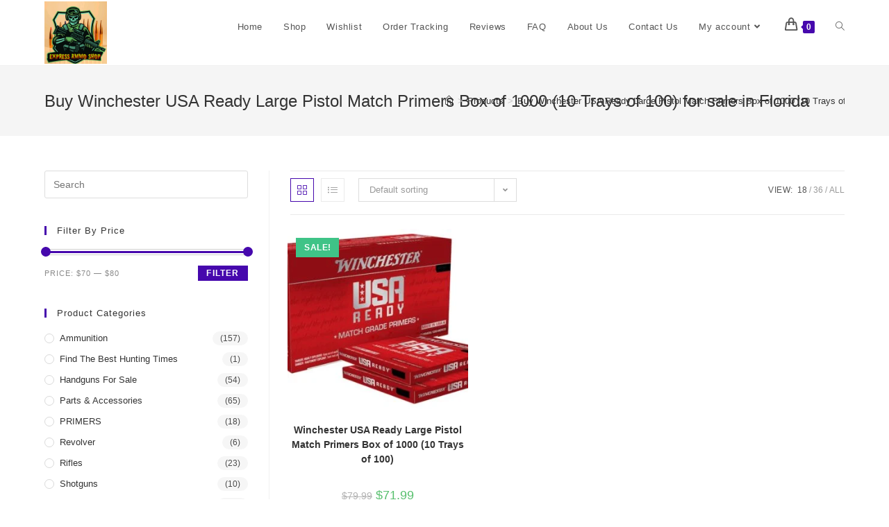

--- FILE ---
content_type: text/html; charset=UTF-8
request_url: https://expressammoshop.com/product-tag/buy-winchester-usa-ready-large-pistol-match-primers-box-of-1000-10-trays-of-100-for-sale-in-florida/
body_size: 27861
content:
<!DOCTYPE html>
<html class="html" lang="en-US">
<head>
	<meta charset="UTF-8">
	<link rel="profile" href="https://gmpg.org/xfn/11">

	<meta name='robots' content='index, follow, max-image-preview:large, max-snippet:-1, max-video-preview:-1' />
	<style>img:is([sizes="auto" i], [sizes^="auto," i]) { contain-intrinsic-size: 3000px 1500px }</style>
	<meta name="viewport" content="width=device-width, initial-scale=1">
	<!-- This site is optimized with the Yoast SEO plugin v25.9 - https://yoast.com/wordpress/plugins/seo/ -->
	<title>Buy Winchester USA Ready Large Pistol Match Primers Box of 1000 (10 Trays of 100) for sale in Florida Archives - Express Ammo Shop</title>
	<link rel="canonical" href="https://expressammoshop.com/product-tag/buy-winchester-usa-ready-large-pistol-match-primers-box-of-1000-10-trays-of-100-for-sale-in-florida/" />
	<meta property="og:locale" content="en_US" />
	<meta property="og:type" content="article" />
	<meta property="og:title" content="Buy Winchester USA Ready Large Pistol Match Primers Box of 1000 (10 Trays of 100) for sale in Florida Archives - Express Ammo Shop" />
	<meta property="og:url" content="https://expressammoshop.com/product-tag/buy-winchester-usa-ready-large-pistol-match-primers-box-of-1000-10-trays-of-100-for-sale-in-florida/" />
	<meta property="og:site_name" content="Express Ammo Shop" />
	<meta name="twitter:card" content="summary_large_image" />
	<script type="application/ld+json" class="yoast-schema-graph">{"@context":"https://schema.org","@graph":[{"@type":"CollectionPage","@id":"https://expressammoshop.com/product-tag/buy-winchester-usa-ready-large-pistol-match-primers-box-of-1000-10-trays-of-100-for-sale-in-florida/","url":"https://expressammoshop.com/product-tag/buy-winchester-usa-ready-large-pistol-match-primers-box-of-1000-10-trays-of-100-for-sale-in-florida/","name":"Buy Winchester USA Ready Large Pistol Match Primers Box of 1000 (10 Trays of 100) for sale in Florida Archives - Express Ammo Shop","isPartOf":{"@id":"https://expressammoshop.com/#website"},"primaryImageOfPage":{"@id":"https://expressammoshop.com/product-tag/buy-winchester-usa-ready-large-pistol-match-primers-box-of-1000-10-trays-of-100-for-sale-in-florida/#primaryimage"},"image":{"@id":"https://expressammoshop.com/product-tag/buy-winchester-usa-ready-large-pistol-match-primers-box-of-1000-10-trays-of-100-for-sale-in-florida/#primaryimage"},"thumbnailUrl":"https://expressammoshop.com/wp-content/uploads/2022/09/162225-5.jpg","breadcrumb":{"@id":"https://expressammoshop.com/product-tag/buy-winchester-usa-ready-large-pistol-match-primers-box-of-1000-10-trays-of-100-for-sale-in-florida/#breadcrumb"},"inLanguage":"en-US"},{"@type":"ImageObject","inLanguage":"en-US","@id":"https://expressammoshop.com/product-tag/buy-winchester-usa-ready-large-pistol-match-primers-box-of-1000-10-trays-of-100-for-sale-in-florida/#primaryimage","url":"https://expressammoshop.com/wp-content/uploads/2022/09/162225-5.jpg","contentUrl":"https://expressammoshop.com/wp-content/uploads/2022/09/162225-5.jpg","width":680,"height":510},{"@type":"BreadcrumbList","@id":"https://expressammoshop.com/product-tag/buy-winchester-usa-ready-large-pistol-match-primers-box-of-1000-10-trays-of-100-for-sale-in-florida/#breadcrumb","itemListElement":[{"@type":"ListItem","position":1,"name":"Home","item":"https://expressammoshop.com/"},{"@type":"ListItem","position":2,"name":"Buy Winchester USA Ready Large Pistol Match Primers Box of 1000 (10 Trays of 100) for sale in Florida"}]},{"@type":"WebSite","@id":"https://expressammoshop.com/#website","url":"https://expressammoshop.com/","name":"Express Ammo Shop","description":"Express Ammo","publisher":{"@id":"https://expressammoshop.com/#organization"},"potentialAction":[{"@type":"SearchAction","target":{"@type":"EntryPoint","urlTemplate":"https://expressammoshop.com/?s={search_term_string}"},"query-input":{"@type":"PropertyValueSpecification","valueRequired":true,"valueName":"search_term_string"}}],"inLanguage":"en-US"},{"@type":"Organization","@id":"https://expressammoshop.com/#organization","name":"Express Ammo Shop","url":"https://expressammoshop.com/","logo":{"@type":"ImageObject","inLanguage":"en-US","@id":"https://expressammoshop.com/#/schema/logo/image/","url":"https://expressammoshop.com/wp-content/uploads/2022/09/1664241364547logo.png.png","contentUrl":"https://expressammoshop.com/wp-content/uploads/2022/09/1664241364547logo.png.png","width":1080,"height":1080,"caption":"Express Ammo Shop"},"image":{"@id":"https://expressammoshop.com/#/schema/logo/image/"}}]}</script>
	<!-- / Yoast SEO plugin. -->


<link rel='dns-prefetch' href='//www.googletagmanager.com' />
<link rel="alternate" type="application/rss+xml" title="Express Ammo Shop &raquo; Feed" href="https://expressammoshop.com/feed/" />
<link rel="alternate" type="application/rss+xml" title="Express Ammo Shop &raquo; Comments Feed" href="https://expressammoshop.com/comments/feed/" />
<link rel="alternate" type="application/rss+xml" title="Express Ammo Shop &raquo; Buy Winchester USA Ready Large Pistol Match Primers Box of 1000 (10 Trays of 100) for sale in Florida Tag Feed" href="https://expressammoshop.com/product-tag/buy-winchester-usa-ready-large-pistol-match-primers-box-of-1000-10-trays-of-100-for-sale-in-florida/feed/" />
<script>
window._wpemojiSettings = {"baseUrl":"https:\/\/s.w.org\/images\/core\/emoji\/15.1.0\/72x72\/","ext":".png","svgUrl":"https:\/\/s.w.org\/images\/core\/emoji\/15.1.0\/svg\/","svgExt":".svg","source":{"concatemoji":"https:\/\/expressammoshop.com\/wp-includes\/js\/wp-emoji-release.min.js?ver=6.8.1"}};
/*! This file is auto-generated */
!function(i,n){var o,s,e;function c(e){try{var t={supportTests:e,timestamp:(new Date).valueOf()};sessionStorage.setItem(o,JSON.stringify(t))}catch(e){}}function p(e,t,n){e.clearRect(0,0,e.canvas.width,e.canvas.height),e.fillText(t,0,0);var t=new Uint32Array(e.getImageData(0,0,e.canvas.width,e.canvas.height).data),r=(e.clearRect(0,0,e.canvas.width,e.canvas.height),e.fillText(n,0,0),new Uint32Array(e.getImageData(0,0,e.canvas.width,e.canvas.height).data));return t.every(function(e,t){return e===r[t]})}function u(e,t,n){switch(t){case"flag":return n(e,"\ud83c\udff3\ufe0f\u200d\u26a7\ufe0f","\ud83c\udff3\ufe0f\u200b\u26a7\ufe0f")?!1:!n(e,"\ud83c\uddfa\ud83c\uddf3","\ud83c\uddfa\u200b\ud83c\uddf3")&&!n(e,"\ud83c\udff4\udb40\udc67\udb40\udc62\udb40\udc65\udb40\udc6e\udb40\udc67\udb40\udc7f","\ud83c\udff4\u200b\udb40\udc67\u200b\udb40\udc62\u200b\udb40\udc65\u200b\udb40\udc6e\u200b\udb40\udc67\u200b\udb40\udc7f");case"emoji":return!n(e,"\ud83d\udc26\u200d\ud83d\udd25","\ud83d\udc26\u200b\ud83d\udd25")}return!1}function f(e,t,n){var r="undefined"!=typeof WorkerGlobalScope&&self instanceof WorkerGlobalScope?new OffscreenCanvas(300,150):i.createElement("canvas"),a=r.getContext("2d",{willReadFrequently:!0}),o=(a.textBaseline="top",a.font="600 32px Arial",{});return e.forEach(function(e){o[e]=t(a,e,n)}),o}function t(e){var t=i.createElement("script");t.src=e,t.defer=!0,i.head.appendChild(t)}"undefined"!=typeof Promise&&(o="wpEmojiSettingsSupports",s=["flag","emoji"],n.supports={everything:!0,everythingExceptFlag:!0},e=new Promise(function(e){i.addEventListener("DOMContentLoaded",e,{once:!0})}),new Promise(function(t){var n=function(){try{var e=JSON.parse(sessionStorage.getItem(o));if("object"==typeof e&&"number"==typeof e.timestamp&&(new Date).valueOf()<e.timestamp+604800&&"object"==typeof e.supportTests)return e.supportTests}catch(e){}return null}();if(!n){if("undefined"!=typeof Worker&&"undefined"!=typeof OffscreenCanvas&&"undefined"!=typeof URL&&URL.createObjectURL&&"undefined"!=typeof Blob)try{var e="postMessage("+f.toString()+"("+[JSON.stringify(s),u.toString(),p.toString()].join(",")+"));",r=new Blob([e],{type:"text/javascript"}),a=new Worker(URL.createObjectURL(r),{name:"wpTestEmojiSupports"});return void(a.onmessage=function(e){c(n=e.data),a.terminate(),t(n)})}catch(e){}c(n=f(s,u,p))}t(n)}).then(function(e){for(var t in e)n.supports[t]=e[t],n.supports.everything=n.supports.everything&&n.supports[t],"flag"!==t&&(n.supports.everythingExceptFlag=n.supports.everythingExceptFlag&&n.supports[t]);n.supports.everythingExceptFlag=n.supports.everythingExceptFlag&&!n.supports.flag,n.DOMReady=!1,n.readyCallback=function(){n.DOMReady=!0}}).then(function(){return e}).then(function(){var e;n.supports.everything||(n.readyCallback(),(e=n.source||{}).concatemoji?t(e.concatemoji):e.wpemoji&&e.twemoji&&(t(e.twemoji),t(e.wpemoji)))}))}((window,document),window._wpemojiSettings);
</script>

<link rel='stylesheet' id='hfe-widgets-style-css' href='https://expressammoshop.com/wp-content/plugins/header-footer-elementor/inc/widgets-css/frontend.css?ver=2.5.2' media='all' />
<style id='wp-emoji-styles-inline-css'>

	img.wp-smiley, img.emoji {
		display: inline !important;
		border: none !important;
		box-shadow: none !important;
		height: 1em !important;
		width: 1em !important;
		margin: 0 0.07em !important;
		vertical-align: -0.1em !important;
		background: none !important;
		padding: 0 !important;
	}
</style>
<link rel='stylesheet' id='wp-block-library-css' href='https://expressammoshop.com/wp-includes/css/dist/block-library/style.min.css?ver=6.8.1' media='all' />
<style id='wp-block-library-theme-inline-css'>
.wp-block-audio :where(figcaption){color:#555;font-size:13px;text-align:center}.is-dark-theme .wp-block-audio :where(figcaption){color:#ffffffa6}.wp-block-audio{margin:0 0 1em}.wp-block-code{border:1px solid #ccc;border-radius:4px;font-family:Menlo,Consolas,monaco,monospace;padding:.8em 1em}.wp-block-embed :where(figcaption){color:#555;font-size:13px;text-align:center}.is-dark-theme .wp-block-embed :where(figcaption){color:#ffffffa6}.wp-block-embed{margin:0 0 1em}.blocks-gallery-caption{color:#555;font-size:13px;text-align:center}.is-dark-theme .blocks-gallery-caption{color:#ffffffa6}:root :where(.wp-block-image figcaption){color:#555;font-size:13px;text-align:center}.is-dark-theme :root :where(.wp-block-image figcaption){color:#ffffffa6}.wp-block-image{margin:0 0 1em}.wp-block-pullquote{border-bottom:4px solid;border-top:4px solid;color:currentColor;margin-bottom:1.75em}.wp-block-pullquote cite,.wp-block-pullquote footer,.wp-block-pullquote__citation{color:currentColor;font-size:.8125em;font-style:normal;text-transform:uppercase}.wp-block-quote{border-left:.25em solid;margin:0 0 1.75em;padding-left:1em}.wp-block-quote cite,.wp-block-quote footer{color:currentColor;font-size:.8125em;font-style:normal;position:relative}.wp-block-quote:where(.has-text-align-right){border-left:none;border-right:.25em solid;padding-left:0;padding-right:1em}.wp-block-quote:where(.has-text-align-center){border:none;padding-left:0}.wp-block-quote.is-large,.wp-block-quote.is-style-large,.wp-block-quote:where(.is-style-plain){border:none}.wp-block-search .wp-block-search__label{font-weight:700}.wp-block-search__button{border:1px solid #ccc;padding:.375em .625em}:where(.wp-block-group.has-background){padding:1.25em 2.375em}.wp-block-separator.has-css-opacity{opacity:.4}.wp-block-separator{border:none;border-bottom:2px solid;margin-left:auto;margin-right:auto}.wp-block-separator.has-alpha-channel-opacity{opacity:1}.wp-block-separator:not(.is-style-wide):not(.is-style-dots){width:100px}.wp-block-separator.has-background:not(.is-style-dots){border-bottom:none;height:1px}.wp-block-separator.has-background:not(.is-style-wide):not(.is-style-dots){height:2px}.wp-block-table{margin:0 0 1em}.wp-block-table td,.wp-block-table th{word-break:normal}.wp-block-table :where(figcaption){color:#555;font-size:13px;text-align:center}.is-dark-theme .wp-block-table :where(figcaption){color:#ffffffa6}.wp-block-video :where(figcaption){color:#555;font-size:13px;text-align:center}.is-dark-theme .wp-block-video :where(figcaption){color:#ffffffa6}.wp-block-video{margin:0 0 1em}:root :where(.wp-block-template-part.has-background){margin-bottom:0;margin-top:0;padding:1.25em 2.375em}
</style>
<style id='classic-theme-styles-inline-css'>
/*! This file is auto-generated */
.wp-block-button__link{color:#fff;background-color:#32373c;border-radius:9999px;box-shadow:none;text-decoration:none;padding:calc(.667em + 2px) calc(1.333em + 2px);font-size:1.125em}.wp-block-file__button{background:#32373c;color:#fff;text-decoration:none}
</style>
<style id='global-styles-inline-css'>
:root{--wp--preset--aspect-ratio--square: 1;--wp--preset--aspect-ratio--4-3: 4/3;--wp--preset--aspect-ratio--3-4: 3/4;--wp--preset--aspect-ratio--3-2: 3/2;--wp--preset--aspect-ratio--2-3: 2/3;--wp--preset--aspect-ratio--16-9: 16/9;--wp--preset--aspect-ratio--9-16: 9/16;--wp--preset--color--black: #000000;--wp--preset--color--cyan-bluish-gray: #abb8c3;--wp--preset--color--white: #ffffff;--wp--preset--color--pale-pink: #f78da7;--wp--preset--color--vivid-red: #cf2e2e;--wp--preset--color--luminous-vivid-orange: #ff6900;--wp--preset--color--luminous-vivid-amber: #fcb900;--wp--preset--color--light-green-cyan: #7bdcb5;--wp--preset--color--vivid-green-cyan: #00d084;--wp--preset--color--pale-cyan-blue: #8ed1fc;--wp--preset--color--vivid-cyan-blue: #0693e3;--wp--preset--color--vivid-purple: #9b51e0;--wp--preset--gradient--vivid-cyan-blue-to-vivid-purple: linear-gradient(135deg,rgba(6,147,227,1) 0%,rgb(155,81,224) 100%);--wp--preset--gradient--light-green-cyan-to-vivid-green-cyan: linear-gradient(135deg,rgb(122,220,180) 0%,rgb(0,208,130) 100%);--wp--preset--gradient--luminous-vivid-amber-to-luminous-vivid-orange: linear-gradient(135deg,rgba(252,185,0,1) 0%,rgba(255,105,0,1) 100%);--wp--preset--gradient--luminous-vivid-orange-to-vivid-red: linear-gradient(135deg,rgba(255,105,0,1) 0%,rgb(207,46,46) 100%);--wp--preset--gradient--very-light-gray-to-cyan-bluish-gray: linear-gradient(135deg,rgb(238,238,238) 0%,rgb(169,184,195) 100%);--wp--preset--gradient--cool-to-warm-spectrum: linear-gradient(135deg,rgb(74,234,220) 0%,rgb(151,120,209) 20%,rgb(207,42,186) 40%,rgb(238,44,130) 60%,rgb(251,105,98) 80%,rgb(254,248,76) 100%);--wp--preset--gradient--blush-light-purple: linear-gradient(135deg,rgb(255,206,236) 0%,rgb(152,150,240) 100%);--wp--preset--gradient--blush-bordeaux: linear-gradient(135deg,rgb(254,205,165) 0%,rgb(254,45,45) 50%,rgb(107,0,62) 100%);--wp--preset--gradient--luminous-dusk: linear-gradient(135deg,rgb(255,203,112) 0%,rgb(199,81,192) 50%,rgb(65,88,208) 100%);--wp--preset--gradient--pale-ocean: linear-gradient(135deg,rgb(255,245,203) 0%,rgb(182,227,212) 50%,rgb(51,167,181) 100%);--wp--preset--gradient--electric-grass: linear-gradient(135deg,rgb(202,248,128) 0%,rgb(113,206,126) 100%);--wp--preset--gradient--midnight: linear-gradient(135deg,rgb(2,3,129) 0%,rgb(40,116,252) 100%);--wp--preset--font-size--small: 13px;--wp--preset--font-size--medium: 20px;--wp--preset--font-size--large: 36px;--wp--preset--font-size--x-large: 42px;--wp--preset--spacing--20: 0.44rem;--wp--preset--spacing--30: 0.67rem;--wp--preset--spacing--40: 1rem;--wp--preset--spacing--50: 1.5rem;--wp--preset--spacing--60: 2.25rem;--wp--preset--spacing--70: 3.38rem;--wp--preset--spacing--80: 5.06rem;--wp--preset--shadow--natural: 6px 6px 9px rgba(0, 0, 0, 0.2);--wp--preset--shadow--deep: 12px 12px 50px rgba(0, 0, 0, 0.4);--wp--preset--shadow--sharp: 6px 6px 0px rgba(0, 0, 0, 0.2);--wp--preset--shadow--outlined: 6px 6px 0px -3px rgba(255, 255, 255, 1), 6px 6px rgba(0, 0, 0, 1);--wp--preset--shadow--crisp: 6px 6px 0px rgba(0, 0, 0, 1);}:where(.is-layout-flex){gap: 0.5em;}:where(.is-layout-grid){gap: 0.5em;}body .is-layout-flex{display: flex;}.is-layout-flex{flex-wrap: wrap;align-items: center;}.is-layout-flex > :is(*, div){margin: 0;}body .is-layout-grid{display: grid;}.is-layout-grid > :is(*, div){margin: 0;}:where(.wp-block-columns.is-layout-flex){gap: 2em;}:where(.wp-block-columns.is-layout-grid){gap: 2em;}:where(.wp-block-post-template.is-layout-flex){gap: 1.25em;}:where(.wp-block-post-template.is-layout-grid){gap: 1.25em;}.has-black-color{color: var(--wp--preset--color--black) !important;}.has-cyan-bluish-gray-color{color: var(--wp--preset--color--cyan-bluish-gray) !important;}.has-white-color{color: var(--wp--preset--color--white) !important;}.has-pale-pink-color{color: var(--wp--preset--color--pale-pink) !important;}.has-vivid-red-color{color: var(--wp--preset--color--vivid-red) !important;}.has-luminous-vivid-orange-color{color: var(--wp--preset--color--luminous-vivid-orange) !important;}.has-luminous-vivid-amber-color{color: var(--wp--preset--color--luminous-vivid-amber) !important;}.has-light-green-cyan-color{color: var(--wp--preset--color--light-green-cyan) !important;}.has-vivid-green-cyan-color{color: var(--wp--preset--color--vivid-green-cyan) !important;}.has-pale-cyan-blue-color{color: var(--wp--preset--color--pale-cyan-blue) !important;}.has-vivid-cyan-blue-color{color: var(--wp--preset--color--vivid-cyan-blue) !important;}.has-vivid-purple-color{color: var(--wp--preset--color--vivid-purple) !important;}.has-black-background-color{background-color: var(--wp--preset--color--black) !important;}.has-cyan-bluish-gray-background-color{background-color: var(--wp--preset--color--cyan-bluish-gray) !important;}.has-white-background-color{background-color: var(--wp--preset--color--white) !important;}.has-pale-pink-background-color{background-color: var(--wp--preset--color--pale-pink) !important;}.has-vivid-red-background-color{background-color: var(--wp--preset--color--vivid-red) !important;}.has-luminous-vivid-orange-background-color{background-color: var(--wp--preset--color--luminous-vivid-orange) !important;}.has-luminous-vivid-amber-background-color{background-color: var(--wp--preset--color--luminous-vivid-amber) !important;}.has-light-green-cyan-background-color{background-color: var(--wp--preset--color--light-green-cyan) !important;}.has-vivid-green-cyan-background-color{background-color: var(--wp--preset--color--vivid-green-cyan) !important;}.has-pale-cyan-blue-background-color{background-color: var(--wp--preset--color--pale-cyan-blue) !important;}.has-vivid-cyan-blue-background-color{background-color: var(--wp--preset--color--vivid-cyan-blue) !important;}.has-vivid-purple-background-color{background-color: var(--wp--preset--color--vivid-purple) !important;}.has-black-border-color{border-color: var(--wp--preset--color--black) !important;}.has-cyan-bluish-gray-border-color{border-color: var(--wp--preset--color--cyan-bluish-gray) !important;}.has-white-border-color{border-color: var(--wp--preset--color--white) !important;}.has-pale-pink-border-color{border-color: var(--wp--preset--color--pale-pink) !important;}.has-vivid-red-border-color{border-color: var(--wp--preset--color--vivid-red) !important;}.has-luminous-vivid-orange-border-color{border-color: var(--wp--preset--color--luminous-vivid-orange) !important;}.has-luminous-vivid-amber-border-color{border-color: var(--wp--preset--color--luminous-vivid-amber) !important;}.has-light-green-cyan-border-color{border-color: var(--wp--preset--color--light-green-cyan) !important;}.has-vivid-green-cyan-border-color{border-color: var(--wp--preset--color--vivid-green-cyan) !important;}.has-pale-cyan-blue-border-color{border-color: var(--wp--preset--color--pale-cyan-blue) !important;}.has-vivid-cyan-blue-border-color{border-color: var(--wp--preset--color--vivid-cyan-blue) !important;}.has-vivid-purple-border-color{border-color: var(--wp--preset--color--vivid-purple) !important;}.has-vivid-cyan-blue-to-vivid-purple-gradient-background{background: var(--wp--preset--gradient--vivid-cyan-blue-to-vivid-purple) !important;}.has-light-green-cyan-to-vivid-green-cyan-gradient-background{background: var(--wp--preset--gradient--light-green-cyan-to-vivid-green-cyan) !important;}.has-luminous-vivid-amber-to-luminous-vivid-orange-gradient-background{background: var(--wp--preset--gradient--luminous-vivid-amber-to-luminous-vivid-orange) !important;}.has-luminous-vivid-orange-to-vivid-red-gradient-background{background: var(--wp--preset--gradient--luminous-vivid-orange-to-vivid-red) !important;}.has-very-light-gray-to-cyan-bluish-gray-gradient-background{background: var(--wp--preset--gradient--very-light-gray-to-cyan-bluish-gray) !important;}.has-cool-to-warm-spectrum-gradient-background{background: var(--wp--preset--gradient--cool-to-warm-spectrum) !important;}.has-blush-light-purple-gradient-background{background: var(--wp--preset--gradient--blush-light-purple) !important;}.has-blush-bordeaux-gradient-background{background: var(--wp--preset--gradient--blush-bordeaux) !important;}.has-luminous-dusk-gradient-background{background: var(--wp--preset--gradient--luminous-dusk) !important;}.has-pale-ocean-gradient-background{background: var(--wp--preset--gradient--pale-ocean) !important;}.has-electric-grass-gradient-background{background: var(--wp--preset--gradient--electric-grass) !important;}.has-midnight-gradient-background{background: var(--wp--preset--gradient--midnight) !important;}.has-small-font-size{font-size: var(--wp--preset--font-size--small) !important;}.has-medium-font-size{font-size: var(--wp--preset--font-size--medium) !important;}.has-large-font-size{font-size: var(--wp--preset--font-size--large) !important;}.has-x-large-font-size{font-size: var(--wp--preset--font-size--x-large) !important;}
:where(.wp-block-post-template.is-layout-flex){gap: 1.25em;}:where(.wp-block-post-template.is-layout-grid){gap: 1.25em;}
:where(.wp-block-columns.is-layout-flex){gap: 2em;}:where(.wp-block-columns.is-layout-grid){gap: 2em;}
:root :where(.wp-block-pullquote){font-size: 1.5em;line-height: 1.6;}
</style>
<link rel='stylesheet' id='contact-form-7-css' href='https://expressammoshop.com/wp-content/plugins/contact-form-7/includes/css/styles.css?ver=6.1.1' media='all' />
<style id='woocommerce-inline-inline-css'>
.woocommerce form .form-row .required { visibility: visible; }
</style>
<link rel='stylesheet' id='hfe-style-css' href='https://expressammoshop.com/wp-content/plugins/header-footer-elementor/assets/css/header-footer-elementor.css?ver=2.5.2' media='all' />
<link rel='stylesheet' id='elementor-icons-css' href='https://expressammoshop.com/wp-content/plugins/elementor/assets/lib/eicons/css/elementor-icons.min.css?ver=5.44.0' media='all' />
<link rel='stylesheet' id='elementor-frontend-css' href='https://expressammoshop.com/wp-content/plugins/elementor/assets/css/frontend.min.css?ver=3.32.2' media='all' />
<link rel='stylesheet' id='elementor-post-6-css' href='https://expressammoshop.com/wp-content/uploads/elementor/css/post-6.css?ver=1769504316' media='all' />
<link rel='stylesheet' id='font-awesome-css' href='https://expressammoshop.com/wp-content/themes/oceanwp/assets/fonts/fontawesome/css/all.min.css?ver=5.15.1' media='all' />
<link rel='stylesheet' id='elementor-post-355-css' href='https://expressammoshop.com/wp-content/uploads/elementor/css/post-355.css?ver=1769504316' media='all' />
<link rel='stylesheet' id='brands-styles-css' href='https://expressammoshop.com/wp-content/plugins/woocommerce/assets/css/brands.css?ver=10.1.3' media='all' />
<link rel='stylesheet' id='oceanwp-woo-mini-cart-css' href='https://expressammoshop.com/wp-content/themes/oceanwp/assets/css/woo/woo-mini-cart.min.css?ver=6.8.1' media='all' />
<link rel='stylesheet' id='simple-line-icons-css' href='https://expressammoshop.com/wp-content/themes/oceanwp/assets/css/third/simple-line-icons.min.css?ver=2.4.0' media='all' />
<link rel='stylesheet' id='oceanwp-style-css' href='https://expressammoshop.com/wp-content/themes/oceanwp/assets/css/style.min.css?ver=3.5.0' media='all' />
<link rel='stylesheet' id='hfe-elementor-icons-css' href='https://expressammoshop.com/wp-content/plugins/elementor/assets/lib/eicons/css/elementor-icons.min.css?ver=5.34.0' media='all' />
<link rel='stylesheet' id='hfe-icons-list-css' href='https://expressammoshop.com/wp-content/plugins/elementor/assets/css/widget-icon-list.min.css?ver=3.24.3' media='all' />
<link rel='stylesheet' id='hfe-social-icons-css' href='https://expressammoshop.com/wp-content/plugins/elementor/assets/css/widget-social-icons.min.css?ver=3.24.0' media='all' />
<link rel='stylesheet' id='hfe-social-share-icons-brands-css' href='https://expressammoshop.com/wp-content/plugins/elementor/assets/lib/font-awesome/css/brands.css?ver=5.15.3' media='all' />
<link rel='stylesheet' id='hfe-social-share-icons-fontawesome-css' href='https://expressammoshop.com/wp-content/plugins/elementor/assets/lib/font-awesome/css/fontawesome.css?ver=5.15.3' media='all' />
<link rel='stylesheet' id='hfe-nav-menu-icons-css' href='https://expressammoshop.com/wp-content/plugins/elementor/assets/lib/font-awesome/css/solid.css?ver=5.15.3' media='all' />
<link rel='stylesheet' id='oceanwp-woocommerce-css' href='https://expressammoshop.com/wp-content/themes/oceanwp/assets/css/woo/woocommerce.min.css?ver=6.8.1' media='all' />
<link rel='stylesheet' id='oceanwp-woo-star-font-css' href='https://expressammoshop.com/wp-content/themes/oceanwp/assets/css/woo/woo-star-font.min.css?ver=6.8.1' media='all' />
<link rel='stylesheet' id='oceanwp-woo-quick-view-css' href='https://expressammoshop.com/wp-content/themes/oceanwp/assets/css/woo/woo-quick-view.min.css?ver=6.8.1' media='all' />
<link rel='stylesheet' id='ekit-widget-styles-css' href='https://expressammoshop.com/wp-content/plugins/elementskit-lite/widgets/init/assets/css/widget-styles.css?ver=3.7.2' media='all' />
<link rel='stylesheet' id='ekit-responsive-css' href='https://expressammoshop.com/wp-content/plugins/elementskit-lite/widgets/init/assets/css/responsive.css?ver=3.7.2' media='all' />
<link rel='stylesheet' id='eael-general-css' href='https://expressammoshop.com/wp-content/plugins/essential-addons-for-elementor-lite/assets/front-end/css/view/general.min.css?ver=6.3.2' media='all' />
<link rel='stylesheet' id='oe-widgets-style-css' href='https://expressammoshop.com/wp-content/plugins/ocean-extra/assets/css/widgets.css?ver=6.8.1' media='all' />
<link rel='stylesheet' id='elementor-gf-roboto-css' href='https://fonts.googleapis.com/css?family=Roboto:100,100italic,200,200italic,300,300italic,400,400italic,500,500italic,600,600italic,700,700italic,800,800italic,900,900italic&#038;display=auto' media='all' />
<link rel='stylesheet' id='elementor-gf-robotoslab-css' href='https://fonts.googleapis.com/css?family=Roboto+Slab:100,100italic,200,200italic,300,300italic,400,400italic,500,500italic,600,600italic,700,700italic,800,800italic,900,900italic&#038;display=auto' media='all' />
<link rel='stylesheet' id='elementor-gf-lato-css' href='https://fonts.googleapis.com/css?family=Lato:100,100italic,200,200italic,300,300italic,400,400italic,500,500italic,600,600italic,700,700italic,800,800italic,900,900italic&#038;display=auto' media='all' />
<script type="text/template" id="tmpl-variation-template">
	<div class="woocommerce-variation-description">{{{ data.variation.variation_description }}}</div>
	<div class="woocommerce-variation-price">{{{ data.variation.price_html }}}</div>
	<div class="woocommerce-variation-availability">{{{ data.variation.availability_html }}}</div>
</script>
<script type="text/template" id="tmpl-unavailable-variation-template">
	<p role="alert">Sorry, this product is unavailable. Please choose a different combination.</p>
</script>
<script src="https://expressammoshop.com/wp-includes/js/jquery/jquery.min.js?ver=3.7.1" id="jquery-core-js"></script>
<script src="https://expressammoshop.com/wp-includes/js/jquery/jquery-migrate.min.js?ver=3.4.1" id="jquery-migrate-js"></script>
<script id="jquery-js-after">
!function($){"use strict";$(document).ready(function(){$(this).scrollTop()>100&&$(".hfe-scroll-to-top-wrap").removeClass("hfe-scroll-to-top-hide"),$(window).scroll(function(){$(this).scrollTop()<100?$(".hfe-scroll-to-top-wrap").fadeOut(300):$(".hfe-scroll-to-top-wrap").fadeIn(300)}),$(".hfe-scroll-to-top-wrap").on("click",function(){$("html, body").animate({scrollTop:0},300);return!1})})}(jQuery);
!function($){'use strict';$(document).ready(function(){var bar=$('.hfe-reading-progress-bar');if(!bar.length)return;$(window).on('scroll',function(){var s=$(window).scrollTop(),d=$(document).height()-$(window).height(),p=d? s/d*100:0;bar.css('width',p+'%')});});}(jQuery);
</script>
<script src="https://expressammoshop.com/wp-content/plugins/woocommerce/assets/js/jquery-blockui/jquery.blockUI.min.js?ver=2.7.0-wc.10.1.3" id="jquery-blockui-js" data-wp-strategy="defer"></script>
<script id="wc-add-to-cart-js-extra">
var wc_add_to_cart_params = {"ajax_url":"\/wp-admin\/admin-ajax.php","wc_ajax_url":"\/?wc-ajax=%%endpoint%%","i18n_view_cart":"View cart","cart_url":"https:\/\/expressammoshop.com\/cart\/","is_cart":"","cart_redirect_after_add":"no"};
</script>
<script src="https://expressammoshop.com/wp-content/plugins/woocommerce/assets/js/frontend/add-to-cart.min.js?ver=10.1.3" id="wc-add-to-cart-js" defer data-wp-strategy="defer"></script>
<script src="https://expressammoshop.com/wp-content/plugins/woocommerce/assets/js/js-cookie/js.cookie.min.js?ver=2.1.4-wc.10.1.3" id="js-cookie-js" data-wp-strategy="defer"></script>

<!-- Google tag (gtag.js) snippet added by Site Kit -->
<!-- Google Analytics snippet added by Site Kit -->
<script src="https://www.googletagmanager.com/gtag/js?id=GT-NGS9BSMD" id="google_gtagjs-js" async></script>
<script id="google_gtagjs-js-after">
window.dataLayer = window.dataLayer || [];function gtag(){dataLayer.push(arguments);}
gtag("set","linker",{"domains":["expressammoshop.com"]});
gtag("js", new Date());
gtag("set", "developer_id.dZTNiMT", true);
gtag("config", "GT-NGS9BSMD");
 window._googlesitekit = window._googlesitekit || {}; window._googlesitekit.throttledEvents = []; window._googlesitekit.gtagEvent = (name, data) => { var key = JSON.stringify( { name, data } ); if ( !! window._googlesitekit.throttledEvents[ key ] ) { return; } window._googlesitekit.throttledEvents[ key ] = true; setTimeout( () => { delete window._googlesitekit.throttledEvents[ key ]; }, 5 ); gtag( "event", name, { ...data, event_source: "site-kit" } ); };
</script>
<script src="https://expressammoshop.com/wp-includes/js/underscore.min.js?ver=1.13.7" id="underscore-js"></script>
<script id="wp-util-js-extra">
var _wpUtilSettings = {"ajax":{"url":"\/wp-admin\/admin-ajax.php"}};
</script>
<script src="https://expressammoshop.com/wp-includes/js/wp-util.min.js?ver=6.8.1" id="wp-util-js"></script>
<script id="wc-add-to-cart-variation-js-extra">
var wc_add_to_cart_variation_params = {"wc_ajax_url":"\/?wc-ajax=%%endpoint%%","i18n_no_matching_variations_text":"Sorry, no products matched your selection. Please choose a different combination.","i18n_make_a_selection_text":"Please select some product options before adding this product to your cart.","i18n_unavailable_text":"Sorry, this product is unavailable. Please choose a different combination.","i18n_reset_alert_text":"Your selection has been reset. Please select some product options before adding this product to your cart."};
</script>
<script src="https://expressammoshop.com/wp-content/plugins/woocommerce/assets/js/frontend/add-to-cart-variation.min.js?ver=10.1.3" id="wc-add-to-cart-variation-js" defer data-wp-strategy="defer"></script>
<script src="https://expressammoshop.com/wp-content/plugins/woocommerce/assets/js/flexslider/jquery.flexslider.min.js?ver=2.7.2-wc.10.1.3" id="flexslider-js" defer data-wp-strategy="defer"></script>
<script id="wc-cart-fragments-js-extra">
var wc_cart_fragments_params = {"ajax_url":"\/wp-admin\/admin-ajax.php","wc_ajax_url":"\/?wc-ajax=%%endpoint%%","cart_hash_key":"wc_cart_hash_dcafbe5008c922ac8ec1bb0e7a32ba81","fragment_name":"wc_fragments_dcafbe5008c922ac8ec1bb0e7a32ba81","request_timeout":"5000"};
</script>
<script src="https://expressammoshop.com/wp-content/plugins/woocommerce/assets/js/frontend/cart-fragments.min.js?ver=10.1.3" id="wc-cart-fragments-js" defer data-wp-strategy="defer"></script>
<link rel="https://api.w.org/" href="https://expressammoshop.com/wp-json/" /><link rel="alternate" title="JSON" type="application/json" href="https://expressammoshop.com/wp-json/wp/v2/product_tag/3085" /><link rel="EditURI" type="application/rsd+xml" title="RSD" href="https://expressammoshop.com/xmlrpc.php?rsd" />
<meta name="generator" content="WordPress 6.8.1" />
<meta name="generator" content="WooCommerce 10.1.3" />
<meta name="generator" content="Site Kit by Google 1.171.0" />	<noscript><style>.woocommerce-product-gallery{ opacity: 1 !important; }</style></noscript>
	<meta name="generator" content="Elementor 3.32.2; features: additional_custom_breakpoints; settings: css_print_method-external, google_font-enabled, font_display-auto">
			<style>
				.e-con.e-parent:nth-of-type(n+4):not(.e-lazyloaded):not(.e-no-lazyload),
				.e-con.e-parent:nth-of-type(n+4):not(.e-lazyloaded):not(.e-no-lazyload) * {
					background-image: none !important;
				}
				@media screen and (max-height: 1024px) {
					.e-con.e-parent:nth-of-type(n+3):not(.e-lazyloaded):not(.e-no-lazyload),
					.e-con.e-parent:nth-of-type(n+3):not(.e-lazyloaded):not(.e-no-lazyload) * {
						background-image: none !important;
					}
				}
				@media screen and (max-height: 640px) {
					.e-con.e-parent:nth-of-type(n+2):not(.e-lazyloaded):not(.e-no-lazyload),
					.e-con.e-parent:nth-of-type(n+2):not(.e-lazyloaded):not(.e-no-lazyload) * {
						background-image: none !important;
					}
				}
			</style>
			<link rel="icon" href="https://expressammoshop.com/wp-content/uploads/2022/09/android-chrome-192x192-1-100x100.png" sizes="32x32" />
<link rel="icon" href="https://expressammoshop.com/wp-content/uploads/2022/09/android-chrome-192x192-1.png" sizes="192x192" />
<link rel="apple-touch-icon" href="https://expressammoshop.com/wp-content/uploads/2022/09/android-chrome-192x192-1.png" />
<meta name="msapplication-TileImage" content="https://expressammoshop.com/wp-content/uploads/2022/09/android-chrome-192x192-1.png" />
		<style id="wp-custom-css">
			html,body{width:100%;overflow-x:hidden}		</style>
		<!-- OceanWP CSS -->
<style type="text/css">
/* General CSS */.woocommerce-MyAccount-navigation ul li a:before,.woocommerce-checkout .woocommerce-info a,.woocommerce-checkout #payment ul.payment_methods .wc_payment_method>input[type=radio]:first-child:checked+label:before,.woocommerce-checkout #payment .payment_method_paypal .about_paypal,.woocommerce ul.products li.product li.category a:hover,.woocommerce ul.products li.product .button:hover,.woocommerce ul.products li.product .product-inner .added_to_cart:hover,.product_meta .posted_in a:hover,.product_meta .tagged_as a:hover,.woocommerce div.product .woocommerce-tabs ul.tabs li a:hover,.woocommerce div.product .woocommerce-tabs ul.tabs li.active a,.woocommerce .oceanwp-grid-list a.active,.woocommerce .oceanwp-grid-list a:hover,.woocommerce .oceanwp-off-canvas-filter:hover,.widget_shopping_cart ul.cart_list li .owp-grid-wrap .owp-grid a.remove:hover,.widget_product_categories li a:hover ~ .count,.widget_layered_nav li a:hover ~ .count,.woocommerce ul.products li.product:not(.product-category) .woo-entry-buttons li a:hover,a:hover,a.light:hover,.theme-heading .text::before,.theme-heading .text::after,#top-bar-content >a:hover,#top-bar-social li.oceanwp-email a:hover,#site-navigation-wrap .dropdown-menu >li >a:hover,#site-header.medium-header #medium-searchform button:hover,.oceanwp-mobile-menu-icon a:hover,.blog-entry.post .blog-entry-header .entry-title a:hover,.blog-entry.post .blog-entry-readmore a:hover,.blog-entry.thumbnail-entry .blog-entry-category a,ul.meta li a:hover,.dropcap,.single nav.post-navigation .nav-links .title,body .related-post-title a:hover,body #wp-calendar caption,body .contact-info-widget.default i,body .contact-info-widget.big-icons i,body .custom-links-widget .oceanwp-custom-links li a:hover,body .custom-links-widget .oceanwp-custom-links li a:hover:before,body .posts-thumbnails-widget li a:hover,body .social-widget li.oceanwp-email a:hover,.comment-author .comment-meta .comment-reply-link,#respond #cancel-comment-reply-link:hover,#footer-widgets .footer-box a:hover,#footer-bottom a:hover,#footer-bottom #footer-bottom-menu a:hover,.sidr a:hover,.sidr-class-dropdown-toggle:hover,.sidr-class-menu-item-has-children.active >a,.sidr-class-menu-item-has-children.active >a >.sidr-class-dropdown-toggle,input[type=checkbox]:checked:before{color:#4608ad}.woocommerce .oceanwp-grid-list a.active .owp-icon use,.woocommerce .oceanwp-grid-list a:hover .owp-icon use,.single nav.post-navigation .nav-links .title .owp-icon use,.blog-entry.post .blog-entry-readmore a:hover .owp-icon use,body .contact-info-widget.default .owp-icon use,body .contact-info-widget.big-icons .owp-icon use{stroke:#4608ad}.woocommerce div.product div.images .open-image,.wcmenucart-details.count,.woocommerce-message a,.woocommerce-error a,.woocommerce-info a,.woocommerce .widget_price_filter .ui-slider .ui-slider-handle,.woocommerce .widget_price_filter .ui-slider .ui-slider-range,.owp-product-nav li a.owp-nav-link:hover,.woocommerce div.product.owp-tabs-layout-vertical .woocommerce-tabs ul.tabs li a:after,.woocommerce .widget_product_categories li.current-cat >a ~ .count,.woocommerce .widget_product_categories li.current-cat >a:before,.woocommerce .widget_layered_nav li.chosen a ~ .count,.woocommerce .widget_layered_nav li.chosen a:before,#owp-checkout-timeline .active .timeline-wrapper,.bag-style:hover .wcmenucart-cart-icon .wcmenucart-count,.show-cart .wcmenucart-cart-icon .wcmenucart-count,.woocommerce ul.products li.product:not(.product-category) .image-wrap .button,input[type="button"],input[type="reset"],input[type="submit"],button[type="submit"],.button,#site-navigation-wrap .dropdown-menu >li.btn >a >span,.thumbnail:hover i,.post-quote-content,.omw-modal .omw-close-modal,body .contact-info-widget.big-icons li:hover i,body div.wpforms-container-full .wpforms-form input[type=submit],body div.wpforms-container-full .wpforms-form button[type=submit],body div.wpforms-container-full .wpforms-form .wpforms-page-button{background-color:#4608ad}.thumbnail:hover .link-post-svg-icon{background-color:#4608ad}body .contact-info-widget.big-icons li:hover .owp-icon{background-color:#4608ad}.current-shop-items-dropdown{border-top-color:#4608ad}.woocommerce div.product .woocommerce-tabs ul.tabs li.active a{border-bottom-color:#4608ad}.wcmenucart-details.count:before{border-color:#4608ad}.woocommerce ul.products li.product .button:hover{border-color:#4608ad}.woocommerce ul.products li.product .product-inner .added_to_cart:hover{border-color:#4608ad}.woocommerce div.product .woocommerce-tabs ul.tabs li.active a{border-color:#4608ad}.woocommerce .oceanwp-grid-list a.active{border-color:#4608ad}.woocommerce .oceanwp-grid-list a:hover{border-color:#4608ad}.woocommerce .oceanwp-off-canvas-filter:hover{border-color:#4608ad}.owp-product-nav li a.owp-nav-link:hover{border-color:#4608ad}.widget_shopping_cart_content .buttons .button:first-child:hover{border-color:#4608ad}.widget_shopping_cart ul.cart_list li .owp-grid-wrap .owp-grid a.remove:hover{border-color:#4608ad}.widget_product_categories li a:hover ~ .count{border-color:#4608ad}.woocommerce .widget_product_categories li.current-cat >a ~ .count{border-color:#4608ad}.woocommerce .widget_product_categories li.current-cat >a:before{border-color:#4608ad}.widget_layered_nav li a:hover ~ .count{border-color:#4608ad}.woocommerce .widget_layered_nav li.chosen a ~ .count{border-color:#4608ad}.woocommerce .widget_layered_nav li.chosen a:before{border-color:#4608ad}#owp-checkout-timeline.arrow .active .timeline-wrapper:before{border-top-color:#4608ad;border-bottom-color:#4608ad}#owp-checkout-timeline.arrow .active .timeline-wrapper:after{border-left-color:#4608ad;border-right-color:#4608ad}.bag-style:hover .wcmenucart-cart-icon .wcmenucart-count{border-color:#4608ad}.bag-style:hover .wcmenucart-cart-icon .wcmenucart-count:after{border-color:#4608ad}.show-cart .wcmenucart-cart-icon .wcmenucart-count{border-color:#4608ad}.show-cart .wcmenucart-cart-icon .wcmenucart-count:after{border-color:#4608ad}.woocommerce ul.products li.product:not(.product-category) .woo-product-gallery .active a{border-color:#4608ad}.woocommerce ul.products li.product:not(.product-category) .woo-product-gallery a:hover{border-color:#4608ad}.widget-title{border-color:#4608ad}blockquote{border-color:#4608ad}#searchform-dropdown{border-color:#4608ad}.dropdown-menu .sub-menu{border-color:#4608ad}.blog-entry.large-entry .blog-entry-readmore a:hover{border-color:#4608ad}.oceanwp-newsletter-form-wrap input[type="email"]:focus{border-color:#4608ad}.social-widget li.oceanwp-email a:hover{border-color:#4608ad}#respond #cancel-comment-reply-link:hover{border-color:#4608ad}body .contact-info-widget.big-icons li:hover i{border-color:#4608ad}#footer-widgets .oceanwp-newsletter-form-wrap input[type="email"]:focus{border-color:#4608ad}blockquote,.wp-block-quote{border-left-color:#4608ad}body .contact-info-widget.big-icons li:hover .owp-icon{border-color:#4608ad}/* Header CSS */#site-header-inner{padding:2px 0 2px 0}#site-header.has-header-media .overlay-header-media{background-color:rgba(0,0,0,0.5)}#site-logo #site-logo-inner a img,#site-header.center-header #site-navigation-wrap .middle-site-logo a img{max-width:90px}/* WooCommerce CSS */.wcmenucart i{font-size:18px}.wcmenucart .owp-icon{width:18px;height:18px}#owp-checkout-timeline .timeline-step{color:#cccccc}#owp-checkout-timeline .timeline-step{border-color:#cccccc}.woocommerce span.onsale{background-color:#3fc387}
</style></head>

<body class="archive tax-product_tag term-buy-winchester-usa-ready-large-pistol-match-primers-box-of-1000-10-trays-of-100-for-sale-in-florida term-3085 wp-custom-logo wp-embed-responsive wp-theme-oceanwp theme-oceanwp woocommerce woocommerce-page woocommerce-no-js ehf-footer ehf-template-oceanwp ehf-stylesheet-oceanwp oceanwp-theme dropdown-mobile default-breakpoint has-sidebar content-left-sidebar has-breadcrumbs has-grid-list account-original-style elementor-default elementor-kit-6" itemscope="itemscope" itemtype="https://schema.org/WebPage">

	
	
	<div id="outer-wrap" class="site clr">

		<a class="skip-link screen-reader-text" href="#main">Skip to content</a>

		
		<div id="wrap" class="clr">

			
			
<header id="site-header" class="minimal-header clr" data-height="74" itemscope="itemscope" itemtype="https://schema.org/WPHeader" role="banner">

	
					
			<div id="site-header-inner" class="clr container">

				
				

<div id="site-logo" class="clr" itemscope itemtype="https://schema.org/Brand" >

	
	<div id="site-logo-inner" class="clr">

		<a href="https://expressammoshop.com/" class="custom-logo-link" rel="home"><img fetchpriority="high" width="1080" height="1080" src="https://expressammoshop.com/wp-content/uploads/2022/09/1664241364547logo.png.png" class="custom-logo" alt="Ammo Shop" decoding="async" srcset="https://expressammoshop.com/wp-content/uploads/2022/09/1664241364547logo.png.png 1080w, https://expressammoshop.com/wp-content/uploads/2022/09/1664241364547logo.png-300x300.png 300w, https://expressammoshop.com/wp-content/uploads/2022/09/1664241364547logo.png-1024x1024.png 1024w, https://expressammoshop.com/wp-content/uploads/2022/09/1664241364547logo.png-150x150.png 150w, https://expressammoshop.com/wp-content/uploads/2022/09/1664241364547logo.png-768x768.png 768w, https://expressammoshop.com/wp-content/uploads/2022/09/1664241364547logo.png-600x600.png 600w, https://expressammoshop.com/wp-content/uploads/2022/09/1664241364547logo.png-100x100.png 100w" sizes="(max-width: 1080px) 100vw, 1080px" /></a>
	</div><!-- #site-logo-inner -->

	
	
</div><!-- #site-logo -->

			<div id="site-navigation-wrap" class="clr">
			
			
			
			<nav id="site-navigation" class="navigation main-navigation clr" itemscope="itemscope" itemtype="https://schema.org/SiteNavigationElement" role="navigation" >

				<ul id="menu-main-menu" class="main-menu dropdown-menu sf-menu"><li id="menu-item-152" class="menu-item menu-item-type-post_type menu-item-object-page menu-item-home menu-item-152"><a href="https://expressammoshop.com/" class="menu-link"><span class="text-wrap">Home</span></a></li><li id="menu-item-159" class="menu-item menu-item-type-post_type menu-item-object-page menu-item-159"><a href="https://expressammoshop.com/shop/" class="menu-link"><span class="text-wrap">Shop</span></a></li><li id="menu-item-160" class="menu-item menu-item-type-post_type menu-item-object-page menu-item-160"><a href="https://expressammoshop.com/wishlist/" class="menu-link"><span class="text-wrap">Wishlist</span></a></li><li id="menu-item-157" class="menu-item menu-item-type-post_type menu-item-object-page menu-item-157"><a href="https://expressammoshop.com/order-tracking/" class="menu-link"><span class="text-wrap">Order Tracking</span></a></li><li id="menu-item-158" class="menu-item menu-item-type-post_type menu-item-object-page menu-item-158"><a href="https://expressammoshop.com/reviews/" class="menu-link"><span class="text-wrap">Reviews</span></a></li><li id="menu-item-155" class="menu-item menu-item-type-post_type menu-item-object-page menu-item-155"><a href="https://expressammoshop.com/faq/" class="menu-link"><span class="text-wrap">FAQ</span></a></li><li id="menu-item-153" class="menu-item menu-item-type-post_type menu-item-object-page menu-item-153"><a href="https://expressammoshop.com/about-us/" class="menu-link"><span class="text-wrap">About Us</span></a></li><li id="menu-item-154" class="menu-item menu-item-type-post_type menu-item-object-page menu-item-154"><a href="https://expressammoshop.com/hunting-rifles/" class="menu-link"><span class="text-wrap">Contact Us</span></a></li><li id="menu-item-156" class="menu-item menu-item-type-post_type menu-item-object-page menu-item-has-children dropdown menu-item-156"><a href="https://expressammoshop.com/my-account/" class="menu-link"><span class="text-wrap">My account<i class="nav-arrow fa fa-angle-down" aria-hidden="true" role="img"></i></span></a>
<ul class="sub-menu">
	<li id="menu-item-162" class="menu-item menu-item-type-custom menu-item-object-custom menu-item-162"><a href="https://expressammoshop.com/my-account/edit-account/" class="menu-link"><span class="text-wrap">Account details</span></a></li>	<li id="menu-item-161" class="menu-item menu-item-type-custom menu-item-object-custom menu-item-161"><a href="https://expressammoshop.com/my-account/orders/" class="menu-link"><span class="text-wrap">Orders</span></a></li></ul>
</li>
			<li class="woo-menu-icon wcmenucart-toggle-drop_down toggle-cart-widget">
				
			<a href="https://expressammoshop.com/cart/" class="wcmenucart">
				<span class="wcmenucart-count"><i class=" icon-handbag" aria-hidden="true" role="img"></i><span class="wcmenucart-details count">0</span></span>
			</a>

												<div class="current-shop-items-dropdown owp-mini-cart clr">
						<div class="current-shop-items-inner clr">
							<div class="widget woocommerce widget_shopping_cart"><div class="widget_shopping_cart_content"></div></div>						</div>
					</div>
							</li>

			<li class="search-toggle-li" ><a href="https://expressammoshop.com/#" class="site-search-toggle search-dropdown-toggle"><span class="screen-reader-text">Toggle website search</span><i class=" icon-magnifier" aria-hidden="true" role="img"></i></a></li></ul>
<div id="searchform-dropdown" class="header-searchform-wrap clr" >
	
<form aria-label="Search this website" role="search" method="get" class="searchform" action="https://expressammoshop.com/">	
	<input aria-label="Insert search query" type="search" id="ocean-search-form-1" class="field" autocomplete="off" placeholder="Search" name="s">
		</form>
</div><!-- #searchform-dropdown -->

			</nav><!-- #site-navigation -->

			
			
					</div><!-- #site-navigation-wrap -->
			
		
	
				
	
	<div class="oceanwp-mobile-menu-icon clr mobile-right">

		
		
		
			<a href="https://expressammoshop.com/cart/" class="wcmenucart">
				<span class="wcmenucart-count"><i class=" icon-handbag" aria-hidden="true" role="img"></i><span class="wcmenucart-details count">0</span></span>
			</a>

			
		<a href="https://expressammoshop.com/#mobile-menu-toggle" class="mobile-menu"  aria-label="Mobile Menu">
							<i class="fa fa-bars" aria-hidden="true"></i>
								<span class="oceanwp-text">Menu</span>
				<span class="oceanwp-close-text">Close</span>
						</a>

		
		
		
	</div><!-- #oceanwp-mobile-menu-navbar -->

	

			</div><!-- #site-header-inner -->

			
<div id="mobile-dropdown" class="clr" >

	<nav class="clr" itemscope="itemscope" itemtype="https://schema.org/SiteNavigationElement">

		<ul id="menu-main-menu-1" class="menu"><li class="menu-item menu-item-type-post_type menu-item-object-page menu-item-home menu-item-152"><a href="https://expressammoshop.com/">Home</a></li>
<li class="menu-item menu-item-type-post_type menu-item-object-page menu-item-159"><a href="https://expressammoshop.com/shop/">Shop</a></li>
<li class="menu-item menu-item-type-post_type menu-item-object-page menu-item-160"><a href="https://expressammoshop.com/wishlist/">Wishlist</a></li>
<li class="menu-item menu-item-type-post_type menu-item-object-page menu-item-157"><a href="https://expressammoshop.com/order-tracking/">Order Tracking</a></li>
<li class="menu-item menu-item-type-post_type menu-item-object-page menu-item-158"><a href="https://expressammoshop.com/reviews/">Reviews</a></li>
<li class="menu-item menu-item-type-post_type menu-item-object-page menu-item-155"><a href="https://expressammoshop.com/faq/">FAQ</a></li>
<li class="menu-item menu-item-type-post_type menu-item-object-page menu-item-153"><a href="https://expressammoshop.com/about-us/">About Us</a></li>
<li class="menu-item menu-item-type-post_type menu-item-object-page menu-item-154"><a href="https://expressammoshop.com/hunting-rifles/">Contact Us</a></li>
<li class="menu-item menu-item-type-post_type menu-item-object-page menu-item-has-children menu-item-156"><a href="https://expressammoshop.com/my-account/">My account</a>
<ul class="sub-menu">
	<li class="menu-item menu-item-type-custom menu-item-object-custom menu-item-162"><a href="https://expressammoshop.com/my-account/edit-account/">Account details</a></li>
	<li class="menu-item menu-item-type-custom menu-item-object-custom menu-item-161"><a href="https://expressammoshop.com/my-account/orders/">Orders</a></li>
</ul>
</li>

			<li class="woo-menu-icon wcmenucart-toggle-drop_down toggle-cart-widget">
				
			<a href="https://expressammoshop.com/cart/" class="wcmenucart">
				<span class="wcmenucart-count"><i class=" icon-handbag" aria-hidden="true" role="img"></i><span class="wcmenucart-details count">0</span></span>
			</a>

												<div class="current-shop-items-dropdown owp-mini-cart clr">
						<div class="current-shop-items-inner clr">
							<div class="widget woocommerce widget_shopping_cart"><div class="widget_shopping_cart_content"></div></div>						</div>
					</div>
							</li>

			<li class="search-toggle-li" ><a href="https://expressammoshop.com/#" class="site-search-toggle search-dropdown-toggle"><span class="screen-reader-text">Toggle website search</span><i class=" icon-magnifier" aria-hidden="true" role="img"></i></a></li></ul>
<div id="mobile-menu-search" class="clr">
	<form aria-label="Search this website" method="get" action="https://expressammoshop.com/" class="mobile-searchform">
		<input aria-label="Insert search query" value="" class="field" id="ocean-mobile-search-2" type="search" name="s" autocomplete="off" placeholder="Search" />
		<button aria-label="Submit search" type="submit" class="searchform-submit">
			<i class=" icon-magnifier" aria-hidden="true" role="img"></i>		</button>
					</form>
</div><!-- .mobile-menu-search -->

	</nav>

</div>

			
			
		
		
</header><!-- #site-header -->


			
			<main id="main" class="site-main clr"  role="main">

				

<header class="page-header">

	
	<div class="container clr page-header-inner">

		
			<h1 class="page-header-title clr" itemprop="headline">Buy Winchester USA Ready Large Pistol Match Primers Box of 1000 (10 Trays of 100) for sale in Florida</h1>

			
		
		<nav role="navigation" aria-label="Breadcrumbs" class="site-breadcrumbs clr position-"><ol class="trail-items" itemscope itemtype="http://schema.org/BreadcrumbList"><meta name="numberOfItems" content="3" /><meta name="itemListOrder" content="Ascending" /><li class="trail-item trail-begin" itemprop="itemListElement" itemscope itemtype="https://schema.org/ListItem"><a href="https://expressammoshop.com" rel="home" aria-label="Home" itemprop="item"><span itemprop="name"><i class=" icon-home" aria-hidden="true" role="img"></i><span class="breadcrumb-home has-icon">Home</span></span></a><span class="breadcrumb-sep">></span><meta itemprop="position" content="1" /></li><li class="trail-item" itemprop="itemListElement" itemscope itemtype="https://schema.org/ListItem"><a href="https://expressammoshop.com/shop/" itemprop="item"><span itemprop="name">Products</span></a><span class="breadcrumb-sep">></span><meta itemprop="position" content="2" /></li><li class="trail-item trail-end" itemprop="itemListElement" itemscope itemtype="https://schema.org/ListItem"><a href="https://expressammoshop.com/product-tag/buy-winchester-usa-ready-large-pistol-match-primers-box-of-1000-10-trays-of-100-for-sale-in-florida/" itemprop="item"><span itemprop="name">Buy Winchester USA Ready Large Pistol Match Primers Box of 1000 (10 Trays of 100) for sale in Florida</span></a><meta itemprop="position" content="3" /></li></ol></nav>
	</div><!-- .page-header-inner -->

	
	
</header><!-- .page-header -->



<div id="content-wrap" class="container clr">

	
	<div id="primary" class="content-area clr">

		
		<div id="content" class="clr site-content">

			
			<article class="entry-content entry clr">
<header class="woocommerce-products-header">
	
	</header>
<div class="woocommerce-notices-wrapper"></div><div class="oceanwp-toolbar clr"><nav class="oceanwp-grid-list"><a href="#" id="oceanwp-grid" title="Grid view" class="active  grid-btn"><i class=" icon-grid" aria-hidden="true" role="img"></i></a><a href="#" id="oceanwp-list" title="List view" class=" list-btn"><i class=" icon-list" aria-hidden="true" role="img"></i></a></nav><form class="woocommerce-ordering" method="get">
		<select
		name="orderby"
		class="orderby"
					aria-label="Shop order"
			>
					<option value="menu_order"  selected='selected'>Default sorting</option>
					<option value="popularity" >Sort by popularity</option>
					<option value="rating" >Sort by average rating</option>
					<option value="date" >Sort by latest</option>
					<option value="price" >Sort by price: low to high</option>
					<option value="price-desc" >Sort by price: high to low</option>
			</select>
	<input type="hidden" name="paged" value="1" />
	</form>

<ul class="result-count">
	<li class="view-title">View:</li>
	<li><a class="view-first active" href="https://expressammoshop.com/product-tag/buy-winchester-usa-ready-large-pistol-match-primers-box-of-1000-10-trays-of-100-for-sale-in-florida/?products-per-page=18">18</a></li>
	<li><a class="view-second" href="https://expressammoshop.com/product-tag/buy-winchester-usa-ready-large-pistol-match-primers-box-of-1000-10-trays-of-100-for-sale-in-florida/?products-per-page=36">36</a></li>
	<li><a class="view-all" href="https://expressammoshop.com/product-tag/buy-winchester-usa-ready-large-pistol-match-primers-box-of-1000-10-trays-of-100-for-sale-in-florida/?products-per-page=all">All</a></li>
</ul>
</div>
<ul class="products oceanwp-row clr grid">
<li class="entry has-media has-product-nav col span_1_of_3 owp-content-center owp-thumbs-layout-horizontal owp-btn-normal owp-tabs-layout-horizontal has-no-thumbnails product type-product post-589 status-publish first instock product_cat-primers product_tag-buy-winchester-usa-ready-large-pistol-match-primers-box-of-1000-10-trays-of-100-for-sale-in-amsterdam product_tag-buy-winchester-usa-ready-large-pistol-match-primers-box-of-1000-10-trays-of-100-for-sale-in-australia product_tag-buy-winchester-usa-ready-large-pistol-match-primers-box-of-1000-10-trays-of-100-for-sale-in-austria product_tag-buy-winchester-usa-ready-large-pistol-match-primers-box-of-1000-10-trays-of-100-for-sale-in-belgium product_tag-buy-winchester-usa-ready-large-pistol-match-primers-box-of-1000-10-trays-of-100-for-sale-in-california product_tag-buy-winchester-usa-ready-large-pistol-match-primers-box-of-1000-10-trays-of-100-for-sale-in-canada product_tag-buy-winchester-usa-ready-large-pistol-match-primers-box-of-1000-10-trays-of-100-for-sale-in-columbia product_tag-buy-winchester-usa-ready-large-pistol-match-primers-box-of-1000-10-trays-of-100-for-sale-in-dallas-texas product_tag-buy-winchester-usa-ready-large-pistol-match-primers-box-of-1000-10-trays-of-100-for-sale-in-dc product_tag-buy-winchester-usa-ready-large-pistol-match-primers-box-of-1000-10-trays-of-100-for-sale-in-denver-colorado product_tag-buy-winchester-usa-ready-large-pistol-match-primers-box-of-1000-10-trays-of-100-for-sale-in-florida product_tag-buy-winchester-usa-ready-large-pistol-match-primers-box-of-1000-10-trays-of-100-for-sale-in-germany product_tag-buy-winchester-usa-ready-large-pistol-match-primers-box-of-1000-10-trays-of-100-for-sale-in-iceland product_tag-buy-winchester-usa-ready-large-pistol-match-primers-box-of-1000-10-trays-of-100-for-sale-in-in-south-carolina product_tag-buy-winchester-usa-ready-large-pistol-match-primers-box-of-1000-10-trays-of-100-for-sale-in-ireland product_tag-buy-winchester-usa-ready-large-pistol-match-primers-box-of-1000-10-trays-of-100-for-sale-in-ksa product_tag-buy-winchester-usa-ready-large-pistol-match-primers-box-of-1000-10-trays-of-100-for-sale-in-maine product_tag-buy-winchester-usa-ready-large-pistol-match-primers-box-of-1000-10-trays-of-100-for-sale-in-maryland product_tag-buy-winchester-usa-ready-large-pistol-match-primers-box-of-1000-10-trays-of-100-for-sale-in-massachusetts product_tag-buy-winchester-usa-ready-large-pistol-match-primers-box-of-1000-10-trays-of-100-for-sale-in-michigan product_tag-buy-winchester-usa-ready-large-pistol-match-primers-box-of-1000-10-trays-of-100-for-sale-in-minnesota product_tag-buy-winchester-usa-ready-large-pistol-match-primers-box-of-1000-10-trays-of-100-for-sale-in-mississippi product_tag-buy-winchester-usa-ready-large-pistol-match-primers-box-of-1000-10-trays-of-100-for-sale-in-missouri product_tag-buy-winchester-usa-ready-large-pistol-match-primers-box-of-1000-10-trays-of-100-for-sale-in-montana product_tag-buy-winchester-usa-ready-large-pistol-match-primers-box-of-1000-10-trays-of-100-for-sale-in-nebraska product_tag-buy-winchester-usa-ready-large-pistol-match-primers-box-of-1000-10-trays-of-100-for-sale-in-nevada product_tag-buy-winchester-usa-ready-large-pistol-match-primers-box-of-1000-10-trays-of-100-for-sale-in-new-york product_tag-buy-winchester-usa-ready-large-pistol-match-primers-box-of-1000-10-trays-of-100-for-sale-in-new-zealand product_tag-buy-winchester-usa-ready-large-pistol-match-primers-box-of-1000-10-trays-of-100-for-sale-in-north-carolina product_tag-buy-winchester-usa-ready-large-pistol-match-primers-box-of-1000-10-trays-of-100-for-sale-in-ohio product_tag-buy-winchester-usa-ready-large-pistol-match-primers-box-of-1000-10-trays-of-100-for-sale-in-oregon product_tag-buy-winchester-usa-ready-large-pistol-match-primers-box-of-1000-10-trays-of-100-for-sale-in-paris-france product_tag-buy-winchester-usa-ready-large-pistol-match-primers-box-of-1000-10-trays-of-100-for-sale-in-saudi-arabia product_tag-buy-winchester-usa-ready-large-pistol-match-primers-box-of-1000-10-trays-of-100-for-sale-in-turkey product_tag-buy-winchester-usa-ready-large-pistol-match-primers-box-of-1000-10-trays-of-100-for-sale-in-uk product_tag-buy-winchester-usa-ready-large-pistol-match-primers-box-of-1000-10-trays-of-100-for-sale-in-usa product_tag-buy-winchester-usa-ready-large-pistol-match-primers-box-of-1000-10-trays-of-100-for-sale-in-vermont product_tag-buy-winchester-usa-ready-large-pistol-match-primers-box-of-1000-10-trays-of-100-for-sale-in-virginia product_tag-buy-winchester-usa-ready-large-pistol-match-primers-box-of-1000-10-trays-of-100-for-sale-in-washington-dc product_tag-buy-winchester-usa-ready-large-pistol-match-primers-box-of-1000-10-trays-of-100-for-sale-in-west-virginia product_tag-buy-winchester-usa-ready-large-pistol-match-primers-box-of-1000-10-trays-of-100-for-sale-in-wisconsin has-post-thumbnail sale shipping-taxable purchasable product-type-simple">
	<div class="product-inner clr">
	<div class="woo-entry-image clr">
		<a href="https://expressammoshop.com/product/winchester-usa-ready-large-pistol-match-primers-box-of-1000-10-trays-of-100/" class="woocommerce-LoopProduct-link"><img width="300" height="300" src="https://expressammoshop.com/wp-content/uploads/2022/09/162225-5-300x300.jpg" class="woo-entry-image-main" alt="Winchester USA Ready Large Pistol Match Primers Box of 1000 (10 Trays of 100)" itemprop="image" decoding="async" srcset="https://expressammoshop.com/wp-content/uploads/2022/09/162225-5-300x300.jpg 300w, https://expressammoshop.com/wp-content/uploads/2022/09/162225-5-150x150.jpg 150w, https://expressammoshop.com/wp-content/uploads/2022/09/162225-5-100x100.jpg 100w" sizes="(max-width: 300px) 100vw, 300px" /></a><a href="#" id="product_id_589" class="owp-quick-view" data-product_id="589" aria-label="Quickly preview product Winchester USA Ready Large Pistol Match Primers Box of 1000 (10 Trays of 100)"><i class=" icon-eye" aria-hidden="true" role="img"></i> Quick View</a>	</div><!-- .woo-entry-image -->

<ul class="woo-entry-inner clr"><li class="image-wrap">
	<span class="onsale">Sale!</span>
	
	<div class="woo-entry-image clr">
		<a href="https://expressammoshop.com/product/winchester-usa-ready-large-pistol-match-primers-box-of-1000-10-trays-of-100/" class="woocommerce-LoopProduct-link"><img width="300" height="300" src="https://expressammoshop.com/wp-content/uploads/2022/09/162225-5-300x300.jpg" class="woo-entry-image-main" alt="Winchester USA Ready Large Pistol Match Primers Box of 1000 (10 Trays of 100)" itemprop="image" decoding="async" srcset="https://expressammoshop.com/wp-content/uploads/2022/09/162225-5-300x300.jpg 300w, https://expressammoshop.com/wp-content/uploads/2022/09/162225-5-150x150.jpg 150w, https://expressammoshop.com/wp-content/uploads/2022/09/162225-5-100x100.jpg 100w" sizes="(max-width: 300px) 100vw, 300px" /></a><a href="#" id="product_id_589" class="owp-quick-view" data-product_id="589" aria-label="Quickly preview product Winchester USA Ready Large Pistol Match Primers Box of 1000 (10 Trays of 100)"><i class=" icon-eye" aria-hidden="true" role="img"></i> Quick View</a>	</div><!-- .woo-entry-image -->

</li><li class="title"><h2><a href="https://expressammoshop.com/product/winchester-usa-ready-large-pistol-match-primers-box-of-1000-10-trays-of-100/">Winchester USA Ready Large Pistol Match Primers Box of 1000 (10 Trays of 100)</a></h2></li><li class="price-wrap">
	<span class="price"><del aria-hidden="true"><span class="woocommerce-Price-amount amount"><bdi><span class="woocommerce-Price-currencySymbol">&#36;</span>79.99</bdi></span></del> <span class="screen-reader-text">Original price was: &#036;79.99.</span><ins aria-hidden="true"><span class="woocommerce-Price-amount amount"><bdi><span class="woocommerce-Price-currencySymbol">&#36;</span>71.99</bdi></span></ins><span class="screen-reader-text">Current price is: &#036;71.99.</span></span>
</li><li class="woo-desc"></li><li class="btn-wrap clr"><a href="/product-tag/buy-winchester-usa-ready-large-pistol-match-primers-box-of-1000-10-trays-of-100-for-sale-in-florida/?add-to-cart=589" aria-describedby="woocommerce_loop_add_to_cart_link_describedby_589" data-quantity="1" class="button product_type_simple add_to_cart_button ajax_add_to_cart" data-product_id="589" data-product_sku="" aria-label="Add to cart: &ldquo;Winchester USA Ready Large Pistol Match Primers Box of 1000 (10 Trays of 100)&rdquo;" rel="nofollow" data-success_message="&ldquo;Winchester USA Ready Large Pistol Match Primers Box of 1000 (10 Trays of 100)&rdquo; has been added to your cart" role="button">Add to cart</a>	<span id="woocommerce_loop_add_to_cart_link_describedby_589" class="screen-reader-text">
			</span>
</li></ul></div><!-- .product-inner .clr --></li>
</ul>

			</article><!-- #post -->

			
		</div><!-- #content -->

		
	</div><!-- #primary -->

	

<aside id="right-sidebar" class="sidebar-container widget-area sidebar-primary" itemscope="itemscope" itemtype="https://schema.org/WPSideBar" role="complementary" aria-label="Primary Sidebar">

	
	<div id="right-sidebar-inner" class="clr">

		<div id="search-2" class="sidebar-box widget_search clr">
<form aria-label="Search this website" role="search" method="get" class="searchform" action="https://expressammoshop.com/">	
	<input aria-label="Insert search query" type="search" id="ocean-search-form-4" class="field" autocomplete="off" placeholder="Search" name="s">
		</form>
</div><div id="woocommerce_price_filter-2" class="sidebar-box woocommerce widget_price_filter clr"><h4 class="widget-title">Filter by price</h4>
<form method="get" action="https://expressammoshop.com/product-tag/buy-winchester-usa-ready-large-pistol-match-primers-box-of-1000-10-trays-of-100-for-sale-in-florida/">
	<div class="price_slider_wrapper">
		<div class="price_slider" style="display:none;"></div>
		<div class="price_slider_amount" data-step="10">
			<label class="screen-reader-text" for="min_price">Min price</label>
			<input type="text" id="min_price" name="min_price" value="70" data-min="70" placeholder="Min price" />
			<label class="screen-reader-text" for="max_price">Max price</label>
			<input type="text" id="max_price" name="max_price" value="80" data-max="80" placeholder="Max price" />
						<button type="submit" class="button">Filter</button>
			<div class="price_label" style="display:none;">
				Price: <span class="from"></span> &mdash; <span class="to"></span>
			</div>
						<div class="clear"></div>
		</div>
	</div>
</form>

</div><div id="woocommerce_product_categories-2" class="sidebar-box woocommerce widget_product_categories clr"><h4 class="widget-title">Product categories</h4><ul class="product-categories"><li class="cat-item cat-item-3145"><a href="https://expressammoshop.com/product-category/ammunition/">Ammunition</a> <span class="count">(157)</span></span></li>
<li class="cat-item cat-item-4324"><a href="https://expressammoshop.com/product-category/find-the-best-hunting-times/">Find the best hunting times</a> <span class="count">(1)</span></span></li>
<li class="cat-item cat-item-3295"><a href="https://expressammoshop.com/product-category/handguns-for-sale/">Handguns For Sale</a> <span class="count">(54)</span></span></li>
<li class="cat-item cat-item-3146"><a href="https://expressammoshop.com/product-category/parts-accessories/">Parts &amp; Accessories</a> <span class="count">(65)</span></span></li>
<li class="cat-item cat-item-2178"><a href="https://expressammoshop.com/product-category/primers/">PRIMERS</a> <span class="count">(18)</span></span></li>
<li class="cat-item cat-item-4247"><a href="https://expressammoshop.com/product-category/revolver/">Revolver</a> <span class="count">(6)</span></span></li>
<li class="cat-item cat-item-3296"><a href="https://expressammoshop.com/product-category/rifles/">Rifles</a> <span class="count">(23)</span></span></li>
<li class="cat-item cat-item-3881"><a href="https://expressammoshop.com/product-category/shotguns/">Shotguns</a> <span class="count">(10)</span></span></li>
<li class="cat-item cat-item-37"><a href="https://expressammoshop.com/product-category/smokeless-powder/">SMOKELESS POWDER</a> <span class="count">(31)</span></span></li>
<li class="cat-item cat-item-15"><a href="https://expressammoshop.com/product-category/uncategorized/">Uncategorized</a> <span class="count">(0)</span></span></li>
<li class="cat-item cat-item-3297"><a href="https://expressammoshop.com/product-category/used-guns/">Used Guns</a> <span class="count">(4)</span></span></li>
</ul></div><div id="woocommerce_top_rated_products-2" class="sidebar-box woocommerce widget_top_rated_products clr"><h4 class="widget-title">Top rated products</h4><ul class="product_list_widget"><li>
	
	<a href="https://expressammoshop.com/product/cci-50-bmg-military-primers-35/">
		<img width="300" height="300" src="https://expressammoshop.com/wp-content/uploads/2022/09/c1-300x300.webp" class="attachment-woocommerce_thumbnail size-woocommerce_thumbnail" alt="CCI 50 BMG Military Primers #35" decoding="async" srcset="https://expressammoshop.com/wp-content/uploads/2022/09/c1-300x300.webp 300w, https://expressammoshop.com/wp-content/uploads/2022/09/c1-150x150.webp 150w, https://expressammoshop.com/wp-content/uploads/2022/09/c1-100x100.webp 100w" sizes="(max-width: 300px) 100vw, 300px" />		<span class="product-title">CCI 50 BMG Military Primers #35</span>
	</a>

				
	<del aria-hidden="true"><span class="woocommerce-Price-amount amount"><bdi><span class="woocommerce-Price-currencySymbol">&#36;</span>450.00</bdi></span></del> <span class="screen-reader-text">Original price was: &#036;450.00.</span><ins aria-hidden="true"><span class="woocommerce-Price-amount amount"><bdi><span class="woocommerce-Price-currencySymbol">&#36;</span>405.00</bdi></span></ins><span class="screen-reader-text">Current price is: &#036;405.00.</span>
	</li>
<li>
	
	<a href="https://expressammoshop.com/product/winchester-223-remington-ammunition-55-grain-full-metal-jacket-20-rounds-3240-fps-w223/">
		<img loading="lazy" width="300" height="300" src="https://expressammoshop.com/wp-content/uploads/2022/09/amm-1027-569-20-300x300.jpg" class="attachment-woocommerce_thumbnail size-woocommerce_thumbnail" alt="Winchester .223 Remington Ammunition 55 Grain Full Metal Jacket 20 Rounds 3240 fps W223" decoding="async" srcset="https://expressammoshop.com/wp-content/uploads/2022/09/amm-1027-569-20-300x300.jpg 300w, https://expressammoshop.com/wp-content/uploads/2022/09/amm-1027-569-20-150x150.jpg 150w, https://expressammoshop.com/wp-content/uploads/2022/09/amm-1027-569-20-768x768.jpg 768w, https://expressammoshop.com/wp-content/uploads/2022/09/amm-1027-569-20-600x600.jpg 600w, https://expressammoshop.com/wp-content/uploads/2022/09/amm-1027-569-20-100x100.jpg 100w, https://expressammoshop.com/wp-content/uploads/2022/09/amm-1027-569-20.jpg 800w" sizes="(max-width: 300px) 100vw, 300px" />		<span class="product-title">Winchester .223 Remington Ammunition 55 Grain Full Metal Jacket 20 Rounds 3240 fps W223</span>
	</a>

				
	<span class="woocommerce-Price-amount amount"><bdi><span class="woocommerce-Price-currencySymbol">&#36;</span>44.89</bdi></span>
	</li>
<li>
	
	<a href="https://expressammoshop.com/product/hevi-shot-duck-12-ga-3-b-leadless-1-375oz-10-rounds/">
		<img loading="lazy" width="300" height="300" src="https://expressammoshop.com/wp-content/uploads/2022/09/36923-300x300.jpg" class="attachment-woocommerce_thumbnail size-woocommerce_thumbnail" alt="Hevi-Shot Duck 12 Ga 3&quot; B Leadless 1.375oz 10 Rounds" decoding="async" srcset="https://expressammoshop.com/wp-content/uploads/2022/09/36923-300x300.jpg 300w, https://expressammoshop.com/wp-content/uploads/2022/09/36923-150x150.jpg 150w, https://expressammoshop.com/wp-content/uploads/2022/09/36923-768x768.jpg 768w, https://expressammoshop.com/wp-content/uploads/2022/09/36923-600x600.jpg 600w, https://expressammoshop.com/wp-content/uploads/2022/09/36923-100x100.jpg 100w, https://expressammoshop.com/wp-content/uploads/2022/09/36923.jpg 800w" sizes="(max-width: 300px) 100vw, 300px" />		<span class="product-title">Hevi-Shot Duck 12 Ga 3" B Leadless 1.375oz 10 Rounds</span>
	</a>

				
	<span class="woocommerce-Price-amount amount"><bdi><span class="woocommerce-Price-currencySymbol">&#36;</span>96.12</bdi></span>
	</li>
<li>
	
	<a href="https://expressammoshop.com/product/springfield-armory-saint-ar-15-223-5-56-nato-semi-auto-rifle-16-barrel-30-rounds-black/">
		<img loading="lazy" width="300" height="300" src="https://expressammoshop.com/wp-content/uploads/2022/09/gun-916555-300x300.jpg" class="attachment-woocommerce_thumbnail size-woocommerce_thumbnail" alt="Springfield Armory SAINT AR-15 .223/5.56 NATO Semi Auto Rifle 16&quot; Barrel 30 Rounds Black" decoding="async" srcset="https://expressammoshop.com/wp-content/uploads/2022/09/gun-916555-300x300.jpg 300w, https://expressammoshop.com/wp-content/uploads/2022/09/gun-916555-150x150.jpg 150w, https://expressammoshop.com/wp-content/uploads/2022/09/gun-916555-768x768.jpg 768w, https://expressammoshop.com/wp-content/uploads/2022/09/gun-916555-600x600.jpg 600w, https://expressammoshop.com/wp-content/uploads/2022/09/gun-916555-100x100.jpg 100w, https://expressammoshop.com/wp-content/uploads/2022/09/gun-916555.jpg 800w" sizes="(max-width: 300px) 100vw, 300px" />		<span class="product-title">Springfield Armory SAINT AR-15 .223/5.56 NATO Semi Auto Rifle 16" Barrel 30 Rounds Black</span>
	</a>

				
	<span class="woocommerce-Price-amount amount"><bdi><span class="woocommerce-Price-currencySymbol">&#36;</span>1,895.00</bdi></span>
	</li>
<li>
	
	<a href="https://expressammoshop.com/product/winchester-super-x-xpert-high-velocity-steel-12-gauge-3-1-2-shot-shells-1-3-8-oz-250-rounds/">
		<img loading="lazy" width="300" height="300" src="https://expressammoshop.com/wp-content/uploads/2022/09/707259_ts-300x300.jpg" class="attachment-woocommerce_thumbnail size-woocommerce_thumbnail" alt="Winchester Super-X Xpert High-Velocity Steel, 12 Gauge, 3 1/2&quot; Shot Shells, 1 3/8 oz., 250 Rounds" decoding="async" srcset="https://expressammoshop.com/wp-content/uploads/2022/09/707259_ts-300x300.jpg 300w, https://expressammoshop.com/wp-content/uploads/2022/09/707259_ts-150x150.jpg 150w, https://expressammoshop.com/wp-content/uploads/2022/09/707259_ts-100x100.jpg 100w, https://expressammoshop.com/wp-content/uploads/2022/09/707259_ts.jpg 385w" sizes="(max-width: 300px) 100vw, 300px" />		<span class="product-title">Winchester Super-X Xpert High-Velocity Steel, 12 Gauge, 3 1/2" Shot Shells, 1 3/8 oz., 250 Rounds</span>
	</a>

				
	<span class="woocommerce-Price-amount amount"><bdi><span class="woocommerce-Price-currencySymbol">&#36;</span>218.49</bdi></span>
	</li>
</ul></div>
	</div><!-- #sidebar-inner -->

	
</aside><!-- #right-sidebar -->


</div><!-- #content-wrap -->


	</main><!-- #main -->

	
	
	
				<footer itemtype="https://schema.org/WPFooter" itemscope="itemscope" id="colophon" role="contentinfo">
			<div class='footer-width-fixer'>		<div data-elementor-type="wp-post" data-elementor-id="355" class="elementor elementor-355">
						<section class="elementor-section elementor-top-section elementor-element elementor-element-6fb41e83 elementor-section-boxed elementor-section-height-default elementor-section-height-default" data-id="6fb41e83" data-element_type="section" id="xs_footer_8" data-settings="{&quot;background_background&quot;:&quot;classic&quot;}">
						<div class="elementor-container elementor-column-gap-default">
					<div class="elementor-column elementor-col-33 elementor-top-column elementor-element elementor-element-4879d442" data-id="4879d442" data-element_type="column">
			<div class="elementor-widget-wrap elementor-element-populated">
						<div class="elementor-element elementor-element-70dd37a6 elementor-widget elementor-widget-heading" data-id="70dd37a6" data-element_type="widget" data-widget_type="heading.default">
				<div class="elementor-widget-container">
					<h2 class="elementor-heading-title elementor-size-default">About US</h2>				</div>
				</div>
				<div class="elementor-element elementor-element-448a4d5f elementor-widget elementor-widget-text-editor" data-id="448a4d5f" data-element_type="widget" data-widget_type="text-editor.default">
				<div class="elementor-widget-container">
									<p>Since its inception, Expressammoshop has focused on providing the best quality AR-15 parts and accessories for the best price possible. Following year after year of exponential growth, Palmetto State Armory’s core principle remains the same, and our commitment to freedom before profit remains unwavering. The idea is simple:<br />SELL AS MANY GUNS TO AS MANY LAW-ABIDING AMERICANS AS POSSIBLE.</p><div id="simple-translate" class="simple-translate-light-theme"><div><div class="simple-translate-button isShow" style="background-image: url('chrome-extension://ibplnjkanclpjokhdolnendpplpjiace/icons/512.png'); height: 22px; width: 22px; top: 32px; left: 232px;"> </div><div class="simple-translate-panel " style="width: 300px; height: 200px; top: 0px; left: 0px; font-size: 13px;"><div class="simple-translate-result-wrapper" style="overflow: hidden;"><div class="simple-translate-move" draggable="true"> </div><div class="simple-translate-result-contents"><p class="simple-translate-result" dir="auto"> </p><p class="simple-translate-candidate" dir="auto"> </p></div></div></div></div></div>								</div>
				</div>
					</div>
		</div>
				<div class="elementor-column elementor-col-33 elementor-top-column elementor-element elementor-element-4e83380a" data-id="4e83380a" data-element_type="column">
			<div class="elementor-widget-wrap elementor-element-populated">
						<div class="elementor-element elementor-element-1a0fe244 elementor-widget elementor-widget-heading" data-id="1a0fe244" data-element_type="widget" data-widget_type="heading.default">
				<div class="elementor-widget-container">
					<h2 class="elementor-heading-title elementor-size-default">Useful Links</h2>				</div>
				</div>
				<section class="elementor-section elementor-inner-section elementor-element elementor-element-5a7bc4b3 elementor-section-boxed elementor-section-height-default elementor-section-height-default" data-id="5a7bc4b3" data-element_type="section">
						<div class="elementor-container elementor-column-gap-default">
					<div class="elementor-column elementor-col-50 elementor-inner-column elementor-element elementor-element-3ad72927" data-id="3ad72927" data-element_type="column">
			<div class="elementor-widget-wrap elementor-element-populated">
						<div class="elementor-element elementor-element-4d795a6e elementor-widget elementor-widget-elementskit-page-list" data-id="4d795a6e" data-element_type="widget" data-widget_type="elementskit-page-list.default">
				<div class="elementor-widget-container">
					<div class="ekit-wid-con" >		<div class="elementor-icon-list-items ">
							<div class="elementor-icon-list-item   ">
						<a class="elementor-repeater-item-01d06f0 ekit_badge_left" href="https://expressammoshop.com/">
							<div class="ekit_page_list_content">
																<span class="elementor-icon-list-text">
									<span class="ekit_page_list_title_title">Home</span>
																	</span>
							</div>
													</a>
					</div>
								<div class="elementor-icon-list-item   ">
						<a class="elementor-repeater-item-324f54e ekit_badge_left" href="https://expressammoshop.com/hunting-rifles/">
							<div class="ekit_page_list_content">
																<span class="elementor-icon-list-text">
									<span class="ekit_page_list_title_title">Contact Us</span>
																	</span>
							</div>
													</a>
					</div>
								<div class="elementor-icon-list-item   ">
						<a class="elementor-repeater-item-5245ae1 ekit_badge_left" href="https://expressammoshop.com/about-us/">
							<div class="ekit_page_list_content">
																<span class="elementor-icon-list-text">
									<span class="ekit_page_list_title_title">About Us</span>
																	</span>
							</div>
													</a>
					</div>
								<div class="elementor-icon-list-item   ">
						<a class="elementor-repeater-item-8407f91 ekit_badge_left" href="https://expressammoshop.com/reviews/">
							<div class="ekit_page_list_content">
																<span class="elementor-icon-list-text">
									<span class="ekit_page_list_title_title">Reviews</span>
																	</span>
							</div>
													</a>
					</div>
								<div class="elementor-icon-list-item   ">
						<a class="elementor-repeater-item-b1e4444 ekit_badge_left" href="https://expressammoshop.com/faq/">
							<div class="ekit_page_list_content">
																<span class="elementor-icon-list-text">
									<span class="ekit_page_list_title_title">FAQ</span>
																	</span>
							</div>
													</a>
					</div>
						</div>
		</div>				</div>
				</div>
					</div>
		</div>
				<div class="elementor-column elementor-col-50 elementor-inner-column elementor-element elementor-element-117cace3" data-id="117cace3" data-element_type="column">
			<div class="elementor-widget-wrap elementor-element-populated">
						<div class="elementor-element elementor-element-224559a3 elementor-widget elementor-widget-elementskit-page-list" data-id="224559a3" data-element_type="widget" data-widget_type="elementskit-page-list.default">
				<div class="elementor-widget-container">
					<div class="ekit-wid-con" >		<div class="elementor-icon-list-items ">
							<div class="elementor-icon-list-item   ">
						<a class="elementor-repeater-item-01d06f0 ekit_badge_left" href="https://expressammoshop.com/shop/">
							<div class="ekit_page_list_content">
																<span class="elementor-icon-list-text">
									<span class="ekit_page_list_title_title">Shop</span>
																	</span>
							</div>
													</a>
					</div>
								<div class="elementor-icon-list-item   ">
						<a class="elementor-repeater-item-324f54e ekit_badge_left" href="https://expressammoshop.com/cart/">
							<div class="ekit_page_list_content">
																<span class="elementor-icon-list-text">
									<span class="ekit_page_list_title_title">Cart</span>
																	</span>
							</div>
													</a>
					</div>
								<div class="elementor-icon-list-item   ">
						<a class="elementor-repeater-item-5245ae1 ekit_badge_left" href="https://expressammoshop.com/checkout/">
							<div class="ekit_page_list_content">
																<span class="elementor-icon-list-text">
									<span class="ekit_page_list_title_title">Checkout</span>
																	</span>
							</div>
													</a>
					</div>
								<div class="elementor-icon-list-item   ">
						<a class="elementor-repeater-item-6e06c6e ekit_badge_left" href="https://expressammoshop.com/order-tracking/">
							<div class="ekit_page_list_content">
																<span class="elementor-icon-list-text">
									<span class="ekit_page_list_title_title">Order Tracking</span>
																	</span>
							</div>
													</a>
					</div>
								<div class="elementor-icon-list-item   ">
						<a class="elementor-repeater-item-1fbb51f ekit_badge_left" href="https://expressammoshop.com/wishlist/">
							<div class="ekit_page_list_content">
																<span class="elementor-icon-list-text">
									<span class="ekit_page_list_title_title">Wishlist</span>
																	</span>
							</div>
													</a>
					</div>
						</div>
		</div>				</div>
				</div>
					</div>
		</div>
					</div>
		</section>
					</div>
		</div>
				<div class="elementor-column elementor-col-33 elementor-top-column elementor-element elementor-element-37e736bc" data-id="37e736bc" data-element_type="column">
			<div class="elementor-widget-wrap elementor-element-populated">
						<div class="elementor-element elementor-element-5458ccc4 elementor-widget elementor-widget-heading" data-id="5458ccc4" data-element_type="widget" data-widget_type="heading.default">
				<div class="elementor-widget-container">
					<h2 class="elementor-heading-title elementor-size-default">Contact Us</h2>				</div>
				</div>
				<div class="elementor-element elementor-element-5391aba6 elementor-widget elementor-widget-text-editor" data-id="5391aba6" data-element_type="widget" data-widget_type="text-editor.default">
				<div class="elementor-widget-container">
									<p>Please contact us if you have any questions about our shop or if you are facing difficulty placing an order</p><p>Address: Irving, TX 75039, USA</p><p>Email: info@expressammoshop.com</p><p>WhatsApp: +1 (734) 278-2232</p>								</div>
				</div>
					</div>
		</div>
					</div>
		</section>
				<section class="elementor-section elementor-top-section elementor-element elementor-element-36ec6884 elementor-section-boxed elementor-section-height-default elementor-section-height-default" data-id="36ec6884" data-element_type="section" data-settings="{&quot;background_background&quot;:&quot;classic&quot;}">
						<div class="elementor-container elementor-column-gap-default">
					<div class="elementor-column elementor-col-100 elementor-top-column elementor-element elementor-element-54d98135" data-id="54d98135" data-element_type="column">
			<div class="elementor-widget-wrap elementor-element-populated">
						<div class="elementor-element elementor-element-6c4e21e5 elementor-widget elementor-widget-elementskit-heading" data-id="6c4e21e5" data-element_type="widget" data-widget_type="elementskit-heading.default">
				<div class="elementor-widget-container">
					<div class="ekit-wid-con" ><div class="ekit-heading elementskit-section-title-wraper text_center   ekit_heading_tablet-   ekit_heading_mobile-text_center"><p class="ekit-heading--title elementskit-section-title ">©2022. Expressammoshop. All Rights Reserved.</p></div></div>				</div>
				</div>
					</div>
		</div>
					</div>
		</section>
				</div>
		</div>		</footer>
	
	
	
</div><!-- #wrap -->


</div><!-- #outer-wrap -->



<a aria-label="Scroll to the top of the page" href="#" id="scroll-top" class="scroll-top-right"><i class=" fa fa-angle-up" aria-hidden="true" role="img"></i></a>




<script type="speculationrules">
{"prefetch":[{"source":"document","where":{"and":[{"href_matches":"\/*"},{"not":{"href_matches":["\/wp-*.php","\/wp-admin\/*","\/wp-content\/uploads\/*","\/wp-content\/*","\/wp-content\/plugins\/*","\/wp-content\/themes\/oceanwp\/*","\/*\\?(.+)"]}},{"not":{"selector_matches":"a[rel~=\"nofollow\"]"}},{"not":{"selector_matches":".no-prefetch, .no-prefetch a"}}]},"eagerness":"conservative"}]}
</script>

<!--Start of Tawk.to Script (0.9.2)-->
<script id="tawk-script" type="text/javascript">
var Tawk_API = Tawk_API || {};
var Tawk_LoadStart=new Date();
(function(){
	var s1 = document.createElement( 'script' ),s0=document.getElementsByTagName( 'script' )[0];
	s1.async = true;
	s1.src = 'https://embed.tawk.to/633327d354f06e12d8972bcd/1gdvt758l';
	s1.charset = 'UTF-8';
	s1.setAttribute( 'crossorigin','*' );
	s0.parentNode.insertBefore( s1, s0 );
})();
</script>
<!--End of Tawk.to Script (0.9.2)-->


<div id="owp-qv-wrap">
	<div class="owp-qv-container">
		<div class="owp-qv-content-wrap">
			<div class="owp-qv-content-inner">
				<a href="#" class="owp-qv-close" aria-label="Close quick preview">×</a>
				<div id="owp-qv-content" class="woocommerce single-product"></div>
			</div>
		</div>
	</div>
	<div class="owp-qv-overlay"></div>
</div>
<div id="oceanwp-cart-sidebar-wrap"><div class="oceanwp-cart-sidebar"><a href="#" class="oceanwp-cart-close">×</a><p class="owp-cart-title">Cart</p><div class="divider"></div><div class="owp-mini-cart"><div class="widget woocommerce widget_shopping_cart"><div class="widget_shopping_cart_content"></div></div></div></div><div class="oceanwp-cart-sidebar-overlay"></div></div>			<script>
				const lazyloadRunObserver = () => {
					const lazyloadBackgrounds = document.querySelectorAll( `.e-con.e-parent:not(.e-lazyloaded)` );
					const lazyloadBackgroundObserver = new IntersectionObserver( ( entries ) => {
						entries.forEach( ( entry ) => {
							if ( entry.isIntersecting ) {
								let lazyloadBackground = entry.target;
								if( lazyloadBackground ) {
									lazyloadBackground.classList.add( 'e-lazyloaded' );
								}
								lazyloadBackgroundObserver.unobserve( entry.target );
							}
						});
					}, { rootMargin: '200px 0px 200px 0px' } );
					lazyloadBackgrounds.forEach( ( lazyloadBackground ) => {
						lazyloadBackgroundObserver.observe( lazyloadBackground );
					} );
				};
				const events = [
					'DOMContentLoaded',
					'elementor/lazyload/observe',
				];
				events.forEach( ( event ) => {
					document.addEventListener( event, lazyloadRunObserver );
				} );
			</script>
				<script>
		(function () {
			var c = document.body.className;
			c = c.replace(/woocommerce-no-js/, 'woocommerce-js');
			document.body.className = c;
		})();
	</script>
	
<div class="pswp" tabindex="-1" role="dialog" aria-modal="true" aria-hidden="true">
	<div class="pswp__bg"></div>
	<div class="pswp__scroll-wrap">
		<div class="pswp__container">
			<div class="pswp__item"></div>
			<div class="pswp__item"></div>
			<div class="pswp__item"></div>
		</div>
		<div class="pswp__ui pswp__ui--hidden">
			<div class="pswp__top-bar">
				<div class="pswp__counter"></div>
				<button class="pswp__button pswp__button--zoom" aria-label="Zoom in/out"></button>
				<button class="pswp__button pswp__button--fs" aria-label="Toggle fullscreen"></button>
				<button class="pswp__button pswp__button--share" aria-label="Share"></button>
				<button class="pswp__button pswp__button--close" aria-label="Close (Esc)"></button>
				<div class="pswp__preloader">
					<div class="pswp__preloader__icn">
						<div class="pswp__preloader__cut">
							<div class="pswp__preloader__donut"></div>
						</div>
					</div>
				</div>
			</div>
			<div class="pswp__share-modal pswp__share-modal--hidden pswp__single-tap">
				<div class="pswp__share-tooltip"></div>
			</div>
			<button class="pswp__button pswp__button--arrow--left" aria-label="Previous (arrow left)"></button>
			<button class="pswp__button pswp__button--arrow--right" aria-label="Next (arrow right)"></button>
			<div class="pswp__caption">
				<div class="pswp__caption__center"></div>
			</div>
		</div>
	</div>
</div>
<link rel='stylesheet' id='wc-blocks-style-css' href='https://expressammoshop.com/wp-content/plugins/woocommerce/assets/client/blocks/wc-blocks.css?ver=wc-10.1.3' media='all' />
<link rel='stylesheet' id='elementor-icons-ekiticons-css' href='https://expressammoshop.com/wp-content/plugins/elementskit-lite/modules/elementskit-icon-pack/assets/css/ekiticons.css?ver=3.7.2' media='all' />
<link rel='stylesheet' id='photoswipe-css' href='https://expressammoshop.com/wp-content/plugins/woocommerce/assets/css/photoswipe/photoswipe.min.css?ver=10.1.3' media='all' />
<link rel='stylesheet' id='photoswipe-default-skin-css' href='https://expressammoshop.com/wp-content/plugins/woocommerce/assets/css/photoswipe/default-skin/default-skin.min.css?ver=10.1.3' media='all' />
<script src="https://expressammoshop.com/wp-includes/js/dist/hooks.min.js?ver=4d63a3d491d11ffd8ac6" id="wp-hooks-js"></script>
<script src="https://expressammoshop.com/wp-includes/js/dist/i18n.min.js?ver=5e580eb46a90c2b997e6" id="wp-i18n-js"></script>
<script id="wp-i18n-js-after">
wp.i18n.setLocaleData( { 'text direction\u0004ltr': [ 'ltr' ] } );
</script>
<script src="https://expressammoshop.com/wp-content/plugins/contact-form-7/includes/swv/js/index.js?ver=6.1.1" id="swv-js"></script>
<script id="contact-form-7-js-before">
var wpcf7 = {
    "api": {
        "root": "https:\/\/expressammoshop.com\/wp-json\/",
        "namespace": "contact-form-7\/v1"
    },
    "cached": 1
};
</script>
<script src="https://expressammoshop.com/wp-content/plugins/contact-form-7/includes/js/index.js?ver=6.1.1" id="contact-form-7-js"></script>
<script id="woocommerce-js-extra">
var woocommerce_params = {"ajax_url":"\/wp-admin\/admin-ajax.php","wc_ajax_url":"\/?wc-ajax=%%endpoint%%","i18n_password_show":"Show password","i18n_password_hide":"Hide password"};
</script>
<script src="https://expressammoshop.com/wp-content/plugins/woocommerce/assets/js/frontend/woocommerce.min.js?ver=10.1.3" id="woocommerce-js" data-wp-strategy="defer"></script>
<script src="https://expressammoshop.com/wp-includes/js/imagesloaded.min.js?ver=5.0.0" id="imagesloaded-js"></script>
<script id="oceanwp-main-js-extra">
var oceanwpLocalize = {"nonce":"27c2530d88","isRTL":"","menuSearchStyle":"drop_down","mobileMenuSearchStyle":"disabled","sidrSource":null,"sidrDisplace":"1","sidrSide":"left","sidrDropdownTarget":"link","verticalHeaderTarget":"link","customScrollOffset":"0","customSelects":".woocommerce-ordering .orderby, #dropdown_product_cat, .widget_categories select, .widget_archive select, .single-product .variations_form .variations select","wooCartStyle":"drop_down","ajax_url":"https:\/\/expressammoshop.com\/wp-admin\/admin-ajax.php","cart_url":"https:\/\/expressammoshop.com\/cart\/","cart_redirect_after_add":"no","view_cart":"View cart","floating_bar":"on","grouped_text":"View products","multistep_checkout_error":"Some required fields are empty. Please fill the required fields to go to the next step.","oe_mc_wpnonce":"15bb76ef8c"};
</script>
<script src="https://expressammoshop.com/wp-content/themes/oceanwp/assets/js/theme.min.js?ver=3.5.0" id="oceanwp-main-js"></script>
<script src="https://expressammoshop.com/wp-content/themes/oceanwp/assets/js/drop-down-mobile-menu.min.js?ver=3.5.0" id="oceanwp-drop-down-mobile-menu-js"></script>
<script src="https://expressammoshop.com/wp-content/themes/oceanwp/assets/js/drop-down-search.min.js?ver=3.5.0" id="oceanwp-drop-down-search-js"></script>
<script src="https://expressammoshop.com/wp-content/themes/oceanwp/assets/js/vendors/magnific-popup.min.js?ver=3.5.0" id="ow-magnific-popup-js"></script>
<script src="https://expressammoshop.com/wp-content/themes/oceanwp/assets/js/ow-lightbox.min.js?ver=3.5.0" id="oceanwp-lightbox-js"></script>
<script src="https://expressammoshop.com/wp-content/themes/oceanwp/assets/js/vendors/flickity.pkgd.min.js?ver=3.5.0" id="ow-flickity-js"></script>
<script src="https://expressammoshop.com/wp-content/themes/oceanwp/assets/js/ow-slider.min.js?ver=3.5.0" id="oceanwp-slider-js"></script>
<script src="https://expressammoshop.com/wp-content/themes/oceanwp/assets/js/scroll-effect.min.js?ver=3.5.0" id="oceanwp-scroll-effect-js"></script>
<script src="https://expressammoshop.com/wp-content/themes/oceanwp/assets/js/scroll-top.min.js?ver=3.5.0" id="oceanwp-scroll-top-js"></script>
<script src="https://expressammoshop.com/wp-content/themes/oceanwp/assets/js/select.min.js?ver=3.5.0" id="oceanwp-select-js"></script>
<script id="oceanwp-woocommerce-custom-features-js-extra">
var oceanwpLocalize = {"nonce":"27c2530d88","isRTL":"","menuSearchStyle":"drop_down","mobileMenuSearchStyle":"disabled","sidrSource":null,"sidrDisplace":"1","sidrSide":"left","sidrDropdownTarget":"link","verticalHeaderTarget":"link","customScrollOffset":"0","customSelects":".woocommerce-ordering .orderby, #dropdown_product_cat, .widget_categories select, .widget_archive select, .single-product .variations_form .variations select","wooCartStyle":"drop_down","ajax_url":"https:\/\/expressammoshop.com\/wp-admin\/admin-ajax.php","cart_url":"https:\/\/expressammoshop.com\/cart\/","cart_redirect_after_add":"no","view_cart":"View cart","floating_bar":"on","grouped_text":"View products","multistep_checkout_error":"Some required fields are empty. Please fill the required fields to go to the next step.","oe_mc_wpnonce":"15bb76ef8c"};
</script>
<script src="https://expressammoshop.com/wp-content/themes/oceanwp/assets/js/wp-plugins/woocommerce/woo-custom-features.min.js?ver=3.5.0" id="oceanwp-woocommerce-custom-features-js"></script>
<script src="https://expressammoshop.com/wp-content/plugins/elementskit-lite/libs/framework/assets/js/frontend-script.js?ver=3.7.2" id="elementskit-framework-js-frontend-js"></script>
<script id="elementskit-framework-js-frontend-js-after">
		var elementskit = {
			resturl: 'https://expressammoshop.com/wp-json/elementskit/v1/',
		}

		
</script>
<script src="https://expressammoshop.com/wp-content/plugins/elementskit-lite/widgets/init/assets/js/widget-scripts.js?ver=3.7.2" id="ekit-widget-scripts-js"></script>
<script id="flickr-widget-script-js-extra">
var flickrWidgetParams = {"widgets":[]};
</script>
<script src="https://expressammoshop.com/wp-content/plugins/ocean-extra/includes/widgets/js/flickr.min.js?ver=6.8.1" id="flickr-widget-script-js"></script>
<script src="https://expressammoshop.com/wp-content/plugins/woocommerce/assets/js/sourcebuster/sourcebuster.min.js?ver=10.1.3" id="sourcebuster-js-js"></script>
<script id="wc-order-attribution-js-extra">
var wc_order_attribution = {"params":{"lifetime":1.0e-5,"session":30,"base64":false,"ajaxurl":"https:\/\/expressammoshop.com\/wp-admin\/admin-ajax.php","prefix":"wc_order_attribution_","allowTracking":true},"fields":{"source_type":"current.typ","referrer":"current_add.rf","utm_campaign":"current.cmp","utm_source":"current.src","utm_medium":"current.mdm","utm_content":"current.cnt","utm_id":"current.id","utm_term":"current.trm","utm_source_platform":"current.plt","utm_creative_format":"current.fmt","utm_marketing_tactic":"current.tct","session_entry":"current_add.ep","session_start_time":"current_add.fd","session_pages":"session.pgs","session_count":"udata.vst","user_agent":"udata.uag"}};
</script>
<script src="https://expressammoshop.com/wp-content/plugins/woocommerce/assets/js/frontend/order-attribution.min.js?ver=10.1.3" id="wc-order-attribution-js"></script>
<script src="https://expressammoshop.com/wp-content/plugins/google-site-kit/dist/assets/js/googlesitekit-events-provider-contact-form-7-40476021fb6e59177033.js" id="googlesitekit-events-provider-contact-form-7-js" defer></script>
<script id="googlesitekit-events-provider-woocommerce-js-before">
window._googlesitekit.wcdata = window._googlesitekit.wcdata || {};
window._googlesitekit.wcdata.products = [{"id":589,"name":"Winchester USA Ready Large Pistol Match Primers Box of 1000 (10 Trays of 100)","categories":[{"name":"PRIMERS"}],"price":7199}];
window._googlesitekit.wcdata.add_to_cart = null;
window._googlesitekit.wcdata.currency = "USD";
window._googlesitekit.wcdata.eventsToTrack = ["add_to_cart","purchase"];
</script>
<script src="https://expressammoshop.com/wp-content/plugins/google-site-kit/dist/assets/js/googlesitekit-events-provider-woocommerce-9717a4b16d0ac7e06633.js" id="googlesitekit-events-provider-woocommerce-js" defer></script>
<script src="https://expressammoshop.com/wp-content/themes/oceanwp/assets/js/wp-plugins/woocommerce/woo-quick-view.min.js?ver=3.5.0" id="oceanwp-woo-quick-view-js"></script>
<script src="https://expressammoshop.com/wp-content/themes/oceanwp/assets/js/wp-plugins/woocommerce/woo-mini-cart.min.js?ver=3.5.0" id="oceanwp-woo-mini-cart-js"></script>
<script id="eael-general-js-extra">
var localize = {"ajaxurl":"https:\/\/expressammoshop.com\/wp-admin\/admin-ajax.php","nonce":"32e9232f75","i18n":{"added":"Added ","compare":"Compare","loading":"Loading..."},"eael_translate_text":{"required_text":"is a required field","invalid_text":"Invalid","billing_text":"Billing","shipping_text":"Shipping","fg_mfp_counter_text":"of"},"page_permalink":"https:\/\/expressammoshop.com\/product\/winchester-usa-ready-large-pistol-match-primers-box-of-1000-10-trays-of-100\/","cart_redirectition":"no","cart_page_url":"https:\/\/expressammoshop.com\/cart\/","el_breakpoints":{"mobile":{"label":"Mobile Portrait","value":767,"default_value":767,"direction":"max","is_enabled":true},"mobile_extra":{"label":"Mobile Landscape","value":880,"default_value":880,"direction":"max","is_enabled":false},"tablet":{"label":"Tablet Portrait","value":1024,"default_value":1024,"direction":"max","is_enabled":true},"tablet_extra":{"label":"Tablet Landscape","value":1200,"default_value":1200,"direction":"max","is_enabled":false},"laptop":{"label":"Laptop","value":1366,"default_value":1366,"direction":"max","is_enabled":false},"widescreen":{"label":"Widescreen","value":2400,"default_value":2400,"direction":"min","is_enabled":false}}};
</script>
<script src="https://expressammoshop.com/wp-content/plugins/essential-addons-for-elementor-lite/assets/front-end/js/view/general.min.js?ver=6.3.2" id="eael-general-js"></script>
<script src="https://expressammoshop.com/wp-includes/js/jquery/ui/core.min.js?ver=1.13.3" id="jquery-ui-core-js"></script>
<script src="https://expressammoshop.com/wp-includes/js/jquery/ui/mouse.min.js?ver=1.13.3" id="jquery-ui-mouse-js"></script>
<script src="https://expressammoshop.com/wp-includes/js/jquery/ui/slider.min.js?ver=1.13.3" id="jquery-ui-slider-js"></script>
<script src="https://expressammoshop.com/wp-content/plugins/woocommerce/assets/js/jquery-ui-touch-punch/jquery-ui-touch-punch.min.js?ver=10.1.3" id="wc-jquery-ui-touchpunch-js"></script>
<script src="https://expressammoshop.com/wp-content/plugins/woocommerce/assets/js/accounting/accounting.min.js?ver=0.4.2" id="accounting-js"></script>
<script id="wc-price-slider-js-extra">
var woocommerce_price_slider_params = {"currency_format_num_decimals":"0","currency_format_symbol":"$","currency_format_decimal_sep":".","currency_format_thousand_sep":",","currency_format":"%s%v"};
</script>
<script src="https://expressammoshop.com/wp-content/plugins/woocommerce/assets/js/frontend/price-slider.min.js?ver=10.1.3" id="wc-price-slider-js"></script>
<script src="https://expressammoshop.com/wp-content/plugins/elementor/assets/js/webpack.runtime.min.js?ver=3.32.2" id="elementor-webpack-runtime-js"></script>
<script src="https://expressammoshop.com/wp-content/plugins/elementor/assets/js/frontend-modules.min.js?ver=3.32.2" id="elementor-frontend-modules-js"></script>
<script id="elementor-frontend-js-before">
var elementorFrontendConfig = {"environmentMode":{"edit":false,"wpPreview":false,"isScriptDebug":false},"i18n":{"shareOnFacebook":"Share on Facebook","shareOnTwitter":"Share on Twitter","pinIt":"Pin it","download":"Download","downloadImage":"Download image","fullscreen":"Fullscreen","zoom":"Zoom","share":"Share","playVideo":"Play Video","previous":"Previous","next":"Next","close":"Close","a11yCarouselPrevSlideMessage":"Previous slide","a11yCarouselNextSlideMessage":"Next slide","a11yCarouselFirstSlideMessage":"This is the first slide","a11yCarouselLastSlideMessage":"This is the last slide","a11yCarouselPaginationBulletMessage":"Go to slide"},"is_rtl":false,"breakpoints":{"xs":0,"sm":480,"md":768,"lg":1025,"xl":1440,"xxl":1600},"responsive":{"breakpoints":{"mobile":{"label":"Mobile Portrait","value":767,"default_value":767,"direction":"max","is_enabled":true},"mobile_extra":{"label":"Mobile Landscape","value":880,"default_value":880,"direction":"max","is_enabled":false},"tablet":{"label":"Tablet Portrait","value":1024,"default_value":1024,"direction":"max","is_enabled":true},"tablet_extra":{"label":"Tablet Landscape","value":1200,"default_value":1200,"direction":"max","is_enabled":false},"laptop":{"label":"Laptop","value":1366,"default_value":1366,"direction":"max","is_enabled":false},"widescreen":{"label":"Widescreen","value":2400,"default_value":2400,"direction":"min","is_enabled":false}},"hasCustomBreakpoints":false},"version":"3.32.2","is_static":false,"experimentalFeatures":{"additional_custom_breakpoints":true,"home_screen":true,"global_classes_should_enforce_capabilities":true,"e_variables":true,"cloud-library":true,"e_opt_in_v4_page":true,"import-export-customization":true},"urls":{"assets":"https:\/\/expressammoshop.com\/wp-content\/plugins\/elementor\/assets\/","ajaxurl":"https:\/\/expressammoshop.com\/wp-admin\/admin-ajax.php","uploadUrl":"https:\/\/expressammoshop.com\/wp-content\/uploads"},"nonces":{"floatingButtonsClickTracking":"fbcb16198a"},"swiperClass":"swiper","settings":{"editorPreferences":[]},"kit":{"active_breakpoints":["viewport_mobile","viewport_tablet"],"global_image_lightbox":"yes","lightbox_enable_counter":"yes","lightbox_enable_fullscreen":"yes","lightbox_enable_zoom":"yes","lightbox_enable_share":"yes","lightbox_title_src":"title","lightbox_description_src":"description"},"post":{"id":0,"title":"Buy Winchester USA Ready Large Pistol Match Primers Box of 1000 (10 Trays of 100) for sale in Florida Archives - Express Ammo Shop","excerpt":""}};
</script>
<script src="https://expressammoshop.com/wp-content/plugins/elementor/assets/js/frontend.min.js?ver=3.32.2" id="elementor-frontend-js"></script>
<script src="https://expressammoshop.com/wp-content/plugins/elementskit-lite/widgets/init/assets/js/animate-circle.min.js?ver=3.7.2" id="animate-circle-js"></script>
<script id="elementskit-elementor-js-extra">
var ekit_config = {"ajaxurl":"https:\/\/expressammoshop.com\/wp-admin\/admin-ajax.php","nonce":"08e5c1bd98"};
</script>
<script src="https://expressammoshop.com/wp-content/plugins/elementskit-lite/widgets/init/assets/js/elementor.js?ver=3.7.2" id="elementskit-elementor-js"></script>
<script src="https://expressammoshop.com/wp-content/plugins/woocommerce/assets/js/zoom/jquery.zoom.min.js?ver=1.7.21-wc.10.1.3" id="zoom-js" defer data-wp-strategy="defer"></script>
<script src="https://expressammoshop.com/wp-content/plugins/woocommerce/assets/js/photoswipe/photoswipe.min.js?ver=4.1.1-wc.10.1.3" id="photoswipe-js" defer data-wp-strategy="defer"></script>
<script src="https://expressammoshop.com/wp-content/plugins/woocommerce/assets/js/photoswipe/photoswipe-ui-default.min.js?ver=4.1.1-wc.10.1.3" id="photoswipe-ui-default-js" defer data-wp-strategy="defer"></script>
<script id="wc-single-product-js-extra">
var wc_single_product_params = {"i18n_required_rating_text":"Please select a rating","i18n_rating_options":["1 of 5 stars","2 of 5 stars","3 of 5 stars","4 of 5 stars","5 of 5 stars"],"i18n_product_gallery_trigger_text":"View full-screen image gallery","review_rating_required":"yes","flexslider":{"rtl":false,"animation":"slide","smoothHeight":true,"directionNav":false,"controlNav":"thumbnails","slideshow":false,"animationSpeed":500,"animationLoop":false,"allowOneSlide":false},"zoom_enabled":"1","zoom_options":[],"photoswipe_enabled":"1","photoswipe_options":{"shareEl":false,"closeOnScroll":false,"history":false,"hideAnimationDuration":0,"showAnimationDuration":0},"flexslider_enabled":"1"};
</script>
<script src="https://expressammoshop.com/wp-content/plugins/woocommerce/assets/js/frontend/single-product.min.js?ver=10.1.3" id="wc-single-product-js" defer data-wp-strategy="defer"></script>
</body>
</html>


<!-- Page cached by LiteSpeed Cache 7.6.2 on 2026-01-27 23:42:45 -->

--- FILE ---
content_type: text/css
request_url: https://expressammoshop.com/wp-content/uploads/elementor/css/post-355.css?ver=1769504316
body_size: 819
content:
.elementor-355 .elementor-element.elementor-element-6fb41e83:not(.elementor-motion-effects-element-type-background), .elementor-355 .elementor-element.elementor-element-6fb41e83 > .elementor-motion-effects-container > .elementor-motion-effects-layer{background-color:var( --e-global-color-060961c );}.elementor-355 .elementor-element.elementor-element-6fb41e83{transition:background 0.3s, border 0.3s, border-radius 0.3s, box-shadow 0.3s;margin-top:0px;margin-bottom:0px;padding:10px 0px 0px 0px;}.elementor-355 .elementor-element.elementor-element-6fb41e83 > .elementor-background-overlay{transition:background 0.3s, border-radius 0.3s, opacity 0.3s;}.elementor-355 .elementor-element.elementor-element-4879d442 > .elementor-element-populated{padding:0px 45px 10px 10px;}.elementor-widget-heading .elementor-heading-title{font-family:var( --e-global-typography-primary-font-family ), Sans-serif;font-weight:var( --e-global-typography-primary-font-weight );color:var( --e-global-color-primary );}.elementor-355 .elementor-element.elementor-element-70dd37a6 > .elementor-widget-container{margin:2px 0px 16px 0px;}.elementor-355 .elementor-element.elementor-element-70dd37a6 .elementor-heading-title{font-family:"Lato", Sans-serif;font-size:20px;font-weight:800;line-height:35px;color:#ffffff;}.elementor-widget-text-editor{font-family:var( --e-global-typography-text-font-family ), Sans-serif;font-weight:var( --e-global-typography-text-font-weight );color:var( --e-global-color-text );}.elementor-widget-text-editor.elementor-drop-cap-view-stacked .elementor-drop-cap{background-color:var( --e-global-color-primary );}.elementor-widget-text-editor.elementor-drop-cap-view-framed .elementor-drop-cap, .elementor-widget-text-editor.elementor-drop-cap-view-default .elementor-drop-cap{color:var( --e-global-color-primary );border-color:var( --e-global-color-primary );}.elementor-355 .elementor-element.elementor-element-448a4d5f > .elementor-widget-container{margin:0px 0px 20px 0px;}.elementor-355 .elementor-element.elementor-element-448a4d5f{font-family:"Lato", Sans-serif;font-size:16px;font-weight:400;line-height:26px;color:#ffffff;}.elementor-355 .elementor-element.elementor-element-4e83380a > .elementor-widget-wrap > .elementor-widget:not(.elementor-widget__width-auto):not(.elementor-widget__width-initial):not(:last-child):not(.elementor-absolute){margin-bottom:0px;}.elementor-355 .elementor-element.elementor-element-4e83380a > .elementor-element-populated{padding:0px 10px 10px 10px;}.elementor-355 .elementor-element.elementor-element-1a0fe244 > .elementor-widget-container{margin:2px 0px 16px 0px;}.elementor-355 .elementor-element.elementor-element-1a0fe244 .elementor-heading-title{font-family:"Lato", Sans-serif;font-size:20px;font-weight:800;line-height:35px;color:#ffffff;}.elementor-355 .elementor-element.elementor-element-3ad72927 > .elementor-element-populated{padding:0px 0px 0px 0px;}.elementor-355 .elementor-element.elementor-element-4d795a6e .ekit_page_list_content{flex-direction:row;}.elementor-355 .elementor-element.elementor-element-4d795a6e .elementor-icon-list-icon{display:flex;align-items:center;justify-content:center;width:6px;}.elementor-355 .elementor-element.elementor-element-4d795a6e .elementor-icon-list-item:hover .elementor-icon-list-icon i{color:#ea5356;}.elementor-355 .elementor-element.elementor-element-4d795a6e .elementor-icon-list-item:hover .elementor-icon-list-icon svg path{stroke:#ea5356;fill:#ea5356;}.elementor-355 .elementor-element.elementor-element-4d795a6e .elementor-icon-list-icon i{font-size:6px;}.elementor-355 .elementor-element.elementor-element-4d795a6e .elementor-icon-list-icon svg{max-width:6px;}.elementor-355 .elementor-element.elementor-element-4d795a6e .elementor-icon-list-text{color:#FFFFFF;padding-left:0px;}.elementor-355 .elementor-element.elementor-element-4d795a6e .elementor-icon-list-item{font-family:"Lato", Sans-serif;font-size:15px;font-weight:400;line-height:40px;}.elementor-355 .elementor-element.elementor-element-4d795a6e .ekit_menu_label{align-self:center;}.elementor-355 .elementor-element.elementor-element-117cace3 > .elementor-element-populated{padding:0px 0px 0px 0px;}.elementor-355 .elementor-element.elementor-element-224559a3 .ekit_page_list_content{flex-direction:row;}.elementor-355 .elementor-element.elementor-element-224559a3 .elementor-icon-list-icon{display:flex;align-items:center;justify-content:center;width:6px;}.elementor-355 .elementor-element.elementor-element-224559a3 .elementor-icon-list-item:hover .elementor-icon-list-icon i{color:#ea5356;}.elementor-355 .elementor-element.elementor-element-224559a3 .elementor-icon-list-item:hover .elementor-icon-list-icon svg path{stroke:#ea5356;fill:#ea5356;}.elementor-355 .elementor-element.elementor-element-224559a3 .elementor-icon-list-icon i{font-size:6px;}.elementor-355 .elementor-element.elementor-element-224559a3 .elementor-icon-list-icon svg{max-width:6px;}.elementor-355 .elementor-element.elementor-element-224559a3 .elementor-icon-list-text{color:#ffffff;padding-left:8px;}.elementor-355 .elementor-element.elementor-element-224559a3 .elementor-icon-list-item:hover .elementor-icon-list-text{color:#ffffff;}.elementor-355 .elementor-element.elementor-element-224559a3 .elementor-icon-list-item{font-family:"Lato", Sans-serif;font-size:15px;font-weight:400;line-height:40px;}.elementor-355 .elementor-element.elementor-element-224559a3 .ekit_menu_label{align-self:center;}.elementor-355 .elementor-element.elementor-element-37e736bc > .elementor-widget-wrap > .elementor-widget:not(.elementor-widget__width-auto):not(.elementor-widget__width-initial):not(:last-child):not(.elementor-absolute){margin-bottom:0px;}.elementor-355 .elementor-element.elementor-element-37e736bc > .elementor-element-populated{padding:0px 10px 10px 10px;}.elementor-355 .elementor-element.elementor-element-5458ccc4 > .elementor-widget-container{margin:2px 0px 12px 0px;}.elementor-355 .elementor-element.elementor-element-5458ccc4 .elementor-heading-title{font-family:"Lato", Sans-serif;font-size:20px;font-weight:800;line-height:35px;color:#ffffff;}.elementor-355 .elementor-element.elementor-element-5391aba6{font-family:"Lato", Sans-serif;font-size:16px;font-weight:400;line-height:26px;color:#ffffff;}.elementor-355 .elementor-element.elementor-element-36ec6884:not(.elementor-motion-effects-element-type-background), .elementor-355 .elementor-element.elementor-element-36ec6884 > .elementor-motion-effects-container > .elementor-motion-effects-layer{background-color:#5522AA;}.elementor-355 .elementor-element.elementor-element-36ec6884{transition:background 0.3s, border 0.3s, border-radius 0.3s, box-shadow 0.3s;margin-top:0px;margin-bottom:0px;padding:10px 0px 10px 0px;}.elementor-355 .elementor-element.elementor-element-36ec6884 > .elementor-background-overlay{transition:background 0.3s, border-radius 0.3s, opacity 0.3s;}.elementor-355 .elementor-element.elementor-element-6c4e21e5 .elementskit-section-title-wraper .elementskit-section-title{color:#ffffff;margin:0px 0px 0px 0px;font-size:16px;}.elementor-355 .elementor-element.elementor-element-6c4e21e5 .elementskit-section-title-wraper .elementskit-section-title > span{color:#000000;}.elementor-355 .elementor-element.elementor-element-6c4e21e5 .elementskit-section-title-wraper .elementskit-section-title:hover > span{color:#000000;}@media(max-width:1024px){.elementor-355 .elementor-element.elementor-element-37e736bc > .elementor-element-populated{padding:40px 10px 10px 10px;}}@media(min-width:768px){.elementor-355 .elementor-element.elementor-element-4879d442{width:30%;}.elementor-355 .elementor-element.elementor-element-4e83380a{width:36.332%;}}@media(max-width:1024px) and (min-width:768px){.elementor-355 .elementor-element.elementor-element-4879d442{width:50%;}.elementor-355 .elementor-element.elementor-element-4e83380a{width:50%;}.elementor-355 .elementor-element.elementor-element-37e736bc{width:50%;}}@media(max-width:767px){.elementor-355 .elementor-element.elementor-element-4879d442 > .elementor-element-populated{padding:10px 10px 10px 10px;}.elementor-355 .elementor-element.elementor-element-4e83380a > .elementor-element-populated{padding:40px 10px 10px 10px;}.elementor-355 .elementor-element.elementor-element-117cace3 > .elementor-element-populated{padding:0px 0px 0px 0px;}}